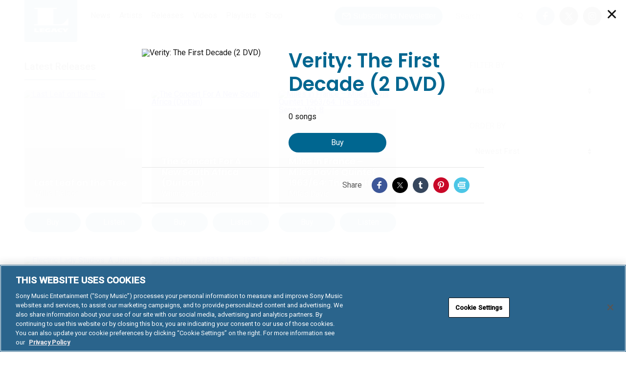

--- FILE ---
content_type: text/html; charset=UTF-8
request_url: https://www.legacyrecordings.com/releases/verity-the-first-decade-2-dvd/
body_size: 39343
content:
<!DOCTYPE html>
<html lang="en-US" prefix="og: http://ogp.me/ns#" prefix="music: http://ogp.me/ns/music#">
<head>
<meta charset="UTF-8" />
<meta http-equiv="X-UA-Compatible" content="IE=edge,chrome=1" /><script type="text/javascript">(window.NREUM||(NREUM={})).init={privacy:{cookies_enabled:true},ajax:{deny_list:["bam.nr-data.net"]},feature_flags:["soft_nav"],distributed_tracing:{enabled:true}};(window.NREUM||(NREUM={})).loader_config={agentID:"1588952907",accountID:"1101773",trustKey:"1101773",xpid:"VQcHUFFUCxABUVBWBwEBXlwH",licenseKey:"998f751dba",applicationID:"1514006886",browserID:"1588952907"};;/*! For license information please see nr-loader-spa-1.308.0.min.js.LICENSE.txt */
(()=>{var e,t,r={384:(e,t,r)=>{"use strict";r.d(t,{NT:()=>a,US:()=>u,Zm:()=>o,bQ:()=>d,dV:()=>c,pV:()=>l});var n=r(6154),i=r(1863),s=r(1910);const a={beacon:"bam.nr-data.net",errorBeacon:"bam.nr-data.net"};function o(){return n.gm.NREUM||(n.gm.NREUM={}),void 0===n.gm.newrelic&&(n.gm.newrelic=n.gm.NREUM),n.gm.NREUM}function c(){let e=o();return e.o||(e.o={ST:n.gm.setTimeout,SI:n.gm.setImmediate||n.gm.setInterval,CT:n.gm.clearTimeout,XHR:n.gm.XMLHttpRequest,REQ:n.gm.Request,EV:n.gm.Event,PR:n.gm.Promise,MO:n.gm.MutationObserver,FETCH:n.gm.fetch,WS:n.gm.WebSocket},(0,s.i)(...Object.values(e.o))),e}function d(e,t){let r=o();r.initializedAgents??={},t.initializedAt={ms:(0,i.t)(),date:new Date},r.initializedAgents[e]=t}function u(e,t){o()[e]=t}function l(){return function(){let e=o();const t=e.info||{};e.info={beacon:a.beacon,errorBeacon:a.errorBeacon,...t}}(),function(){let e=o();const t=e.init||{};e.init={...t}}(),c(),function(){let e=o();const t=e.loader_config||{};e.loader_config={...t}}(),o()}},782:(e,t,r)=>{"use strict";r.d(t,{T:()=>n});const n=r(860).K7.pageViewTiming},860:(e,t,r)=>{"use strict";r.d(t,{$J:()=>u,K7:()=>c,P3:()=>d,XX:()=>i,Yy:()=>o,df:()=>s,qY:()=>n,v4:()=>a});const n="events",i="jserrors",s="browser/blobs",a="rum",o="browser/logs",c={ajax:"ajax",genericEvents:"generic_events",jserrors:i,logging:"logging",metrics:"metrics",pageAction:"page_action",pageViewEvent:"page_view_event",pageViewTiming:"page_view_timing",sessionReplay:"session_replay",sessionTrace:"session_trace",softNav:"soft_navigations",spa:"spa"},d={[c.pageViewEvent]:1,[c.pageViewTiming]:2,[c.metrics]:3,[c.jserrors]:4,[c.spa]:5,[c.ajax]:6,[c.sessionTrace]:7,[c.softNav]:8,[c.sessionReplay]:9,[c.logging]:10,[c.genericEvents]:11},u={[c.pageViewEvent]:a,[c.pageViewTiming]:n,[c.ajax]:n,[c.spa]:n,[c.softNav]:n,[c.metrics]:i,[c.jserrors]:i,[c.sessionTrace]:s,[c.sessionReplay]:s,[c.logging]:o,[c.genericEvents]:"ins"}},944:(e,t,r)=>{"use strict";r.d(t,{R:()=>i});var n=r(3241);function i(e,t){"function"==typeof console.debug&&(console.debug("New Relic Warning: https://github.com/newrelic/newrelic-browser-agent/blob/main/docs/warning-codes.md#".concat(e),t),(0,n.W)({agentIdentifier:null,drained:null,type:"data",name:"warn",feature:"warn",data:{code:e,secondary:t}}))}},993:(e,t,r)=>{"use strict";r.d(t,{A$:()=>s,ET:()=>a,TZ:()=>o,p_:()=>i});var n=r(860);const i={ERROR:"ERROR",WARN:"WARN",INFO:"INFO",DEBUG:"DEBUG",TRACE:"TRACE"},s={OFF:0,ERROR:1,WARN:2,INFO:3,DEBUG:4,TRACE:5},a="log",o=n.K7.logging},1541:(e,t,r)=>{"use strict";r.d(t,{U:()=>i,f:()=>n});const n={MFE:"MFE",BA:"BA"};function i(e,t){if(2!==t?.harvestEndpointVersion)return{};const r=t.agentRef.runtime.appMetadata.agents[0].entityGuid;return e?{"source.id":e.id,"source.name":e.name,"source.type":e.type,"parent.id":e.parent?.id||r,"parent.type":e.parent?.type||n.BA}:{"entity.guid":r,appId:t.agentRef.info.applicationID}}},1687:(e,t,r)=>{"use strict";r.d(t,{Ak:()=>d,Ze:()=>h,x3:()=>u});var n=r(3241),i=r(7836),s=r(3606),a=r(860),o=r(2646);const c={};function d(e,t){const r={staged:!1,priority:a.P3[t]||0};l(e),c[e].get(t)||c[e].set(t,r)}function u(e,t){e&&c[e]&&(c[e].get(t)&&c[e].delete(t),p(e,t,!1),c[e].size&&f(e))}function l(e){if(!e)throw new Error("agentIdentifier required");c[e]||(c[e]=new Map)}function h(e="",t="feature",r=!1){if(l(e),!e||!c[e].get(t)||r)return p(e,t);c[e].get(t).staged=!0,f(e)}function f(e){const t=Array.from(c[e]);t.every(([e,t])=>t.staged)&&(t.sort((e,t)=>e[1].priority-t[1].priority),t.forEach(([t])=>{c[e].delete(t),p(e,t)}))}function p(e,t,r=!0){const a=e?i.ee.get(e):i.ee,c=s.i.handlers;if(!a.aborted&&a.backlog&&c){if((0,n.W)({agentIdentifier:e,type:"lifecycle",name:"drain",feature:t}),r){const e=a.backlog[t],r=c[t];if(r){for(let t=0;e&&t<e.length;++t)g(e[t],r);Object.entries(r).forEach(([e,t])=>{Object.values(t||{}).forEach(t=>{t[0]?.on&&t[0]?.context()instanceof o.y&&t[0].on(e,t[1])})})}}a.isolatedBacklog||delete c[t],a.backlog[t]=null,a.emit("drain-"+t,[])}}function g(e,t){var r=e[1];Object.values(t[r]||{}).forEach(t=>{var r=e[0];if(t[0]===r){var n=t[1],i=e[3],s=e[2];n.apply(i,s)}})}},1738:(e,t,r)=>{"use strict";r.d(t,{U:()=>f,Y:()=>h});var n=r(3241),i=r(9908),s=r(1863),a=r(944),o=r(5701),c=r(3969),d=r(8362),u=r(860),l=r(4261);function h(e,t,r,s){const h=s||r;!h||h[e]&&h[e]!==d.d.prototype[e]||(h[e]=function(){(0,i.p)(c.xV,["API/"+e+"/called"],void 0,u.K7.metrics,r.ee),(0,n.W)({agentIdentifier:r.agentIdentifier,drained:!!o.B?.[r.agentIdentifier],type:"data",name:"api",feature:l.Pl+e,data:{}});try{return t.apply(this,arguments)}catch(e){(0,a.R)(23,e)}})}function f(e,t,r,n,a){const o=e.info;null===r?delete o.jsAttributes[t]:o.jsAttributes[t]=r,(a||null===r)&&(0,i.p)(l.Pl+n,[(0,s.t)(),t,r],void 0,"session",e.ee)}},1741:(e,t,r)=>{"use strict";r.d(t,{W:()=>s});var n=r(944),i=r(4261);class s{#e(e,...t){if(this[e]!==s.prototype[e])return this[e](...t);(0,n.R)(35,e)}addPageAction(e,t){return this.#e(i.hG,e,t)}register(e){return this.#e(i.eY,e)}recordCustomEvent(e,t){return this.#e(i.fF,e,t)}setPageViewName(e,t){return this.#e(i.Fw,e,t)}setCustomAttribute(e,t,r){return this.#e(i.cD,e,t,r)}noticeError(e,t){return this.#e(i.o5,e,t)}setUserId(e,t=!1){return this.#e(i.Dl,e,t)}setApplicationVersion(e){return this.#e(i.nb,e)}setErrorHandler(e){return this.#e(i.bt,e)}addRelease(e,t){return this.#e(i.k6,e,t)}log(e,t){return this.#e(i.$9,e,t)}start(){return this.#e(i.d3)}finished(e){return this.#e(i.BL,e)}recordReplay(){return this.#e(i.CH)}pauseReplay(){return this.#e(i.Tb)}addToTrace(e){return this.#e(i.U2,e)}setCurrentRouteName(e){return this.#e(i.PA,e)}interaction(e){return this.#e(i.dT,e)}wrapLogger(e,t,r){return this.#e(i.Wb,e,t,r)}measure(e,t){return this.#e(i.V1,e,t)}consent(e){return this.#e(i.Pv,e)}}},1863:(e,t,r)=>{"use strict";function n(){return Math.floor(performance.now())}r.d(t,{t:()=>n})},1910:(e,t,r)=>{"use strict";r.d(t,{i:()=>s});var n=r(944);const i=new Map;function s(...e){return e.every(e=>{if(i.has(e))return i.get(e);const t="function"==typeof e?e.toString():"",r=t.includes("[native code]"),s=t.includes("nrWrapper");return r||s||(0,n.R)(64,e?.name||t),i.set(e,r),r})}},2555:(e,t,r)=>{"use strict";r.d(t,{D:()=>o,f:()=>a});var n=r(384),i=r(8122);const s={beacon:n.NT.beacon,errorBeacon:n.NT.errorBeacon,licenseKey:void 0,applicationID:void 0,sa:void 0,queueTime:void 0,applicationTime:void 0,ttGuid:void 0,user:void 0,account:void 0,product:void 0,extra:void 0,jsAttributes:{},userAttributes:void 0,atts:void 0,transactionName:void 0,tNamePlain:void 0};function a(e){try{return!!e.licenseKey&&!!e.errorBeacon&&!!e.applicationID}catch(e){return!1}}const o=e=>(0,i.a)(e,s)},2614:(e,t,r)=>{"use strict";r.d(t,{BB:()=>a,H3:()=>n,g:()=>d,iL:()=>c,tS:()=>o,uh:()=>i,wk:()=>s});const n="NRBA",i="SESSION",s=144e5,a=18e5,o={STARTED:"session-started",PAUSE:"session-pause",RESET:"session-reset",RESUME:"session-resume",UPDATE:"session-update"},c={SAME_TAB:"same-tab",CROSS_TAB:"cross-tab"},d={OFF:0,FULL:1,ERROR:2}},2646:(e,t,r)=>{"use strict";r.d(t,{y:()=>n});class n{constructor(e){this.contextId=e}}},2843:(e,t,r)=>{"use strict";r.d(t,{G:()=>s,u:()=>i});var n=r(3878);function i(e,t=!1,r,i){(0,n.DD)("visibilitychange",function(){if(t)return void("hidden"===document.visibilityState&&e());e(document.visibilityState)},r,i)}function s(e,t,r){(0,n.sp)("pagehide",e,t,r)}},3241:(e,t,r)=>{"use strict";r.d(t,{W:()=>s});var n=r(6154);const i="newrelic";function s(e={}){try{n.gm.dispatchEvent(new CustomEvent(i,{detail:e}))}catch(e){}}},3304:(e,t,r)=>{"use strict";r.d(t,{A:()=>s});var n=r(7836);const i=()=>{const e=new WeakSet;return(t,r)=>{if("object"==typeof r&&null!==r){if(e.has(r))return;e.add(r)}return r}};function s(e){try{return JSON.stringify(e,i())??""}catch(e){try{n.ee.emit("internal-error",[e])}catch(e){}return""}}},3333:(e,t,r)=>{"use strict";r.d(t,{$v:()=>u,TZ:()=>n,Xh:()=>c,Zp:()=>i,kd:()=>d,mq:()=>o,nf:()=>a,qN:()=>s});const n=r(860).K7.genericEvents,i=["auxclick","click","copy","keydown","paste","scrollend"],s=["focus","blur"],a=4,o=1e3,c=2e3,d=["PageAction","UserAction","BrowserPerformance"],u={RESOURCES:"experimental.resources",REGISTER:"register"}},3434:(e,t,r)=>{"use strict";r.d(t,{Jt:()=>s,YM:()=>d});var n=r(7836),i=r(5607);const s="nr@original:".concat(i.W),a=50;var o=Object.prototype.hasOwnProperty,c=!1;function d(e,t){return e||(e=n.ee),r.inPlace=function(e,t,n,i,s){n||(n="");const a="-"===n.charAt(0);for(let o=0;o<t.length;o++){const c=t[o],d=e[c];l(d)||(e[c]=r(d,a?c+n:n,i,c,s))}},r.flag=s,r;function r(t,r,n,c,d){return l(t)?t:(r||(r=""),nrWrapper[s]=t,function(e,t,r){if(Object.defineProperty&&Object.keys)try{return Object.keys(e).forEach(function(r){Object.defineProperty(t,r,{get:function(){return e[r]},set:function(t){return e[r]=t,t}})}),t}catch(e){u([e],r)}for(var n in e)o.call(e,n)&&(t[n]=e[n])}(t,nrWrapper,e),nrWrapper);function nrWrapper(){var s,o,l,h;let f;try{o=this,s=[...arguments],l="function"==typeof n?n(s,o):n||{}}catch(t){u([t,"",[s,o,c],l],e)}i(r+"start",[s,o,c],l,d);const p=performance.now();let g;try{return h=t.apply(o,s),g=performance.now(),h}catch(e){throw g=performance.now(),i(r+"err",[s,o,e],l,d),f=e,f}finally{const e=g-p,t={start:p,end:g,duration:e,isLongTask:e>=a,methodName:c,thrownError:f};t.isLongTask&&i("long-task",[t,o],l,d),i(r+"end",[s,o,h],l,d)}}}function i(r,n,i,s){if(!c||t){var a=c;c=!0;try{e.emit(r,n,i,t,s)}catch(t){u([t,r,n,i],e)}c=a}}}function u(e,t){t||(t=n.ee);try{t.emit("internal-error",e)}catch(e){}}function l(e){return!(e&&"function"==typeof e&&e.apply&&!e[s])}},3606:(e,t,r)=>{"use strict";r.d(t,{i:()=>s});var n=r(9908);s.on=a;var i=s.handlers={};function s(e,t,r,s){a(s||n.d,i,e,t,r)}function a(e,t,r,i,s){s||(s="feature"),e||(e=n.d);var a=t[s]=t[s]||{};(a[r]=a[r]||[]).push([e,i])}},3738:(e,t,r)=>{"use strict";r.d(t,{He:()=>i,Kp:()=>o,Lc:()=>d,Rz:()=>u,TZ:()=>n,bD:()=>s,d3:()=>a,jx:()=>l,sl:()=>h,uP:()=>c});const n=r(860).K7.sessionTrace,i="bstResource",s="resource",a="-start",o="-end",c="fn"+a,d="fn"+o,u="pushState",l=1e3,h=3e4},3785:(e,t,r)=>{"use strict";r.d(t,{R:()=>c,b:()=>d});var n=r(9908),i=r(1863),s=r(860),a=r(3969),o=r(993);function c(e,t,r={},c=o.p_.INFO,d=!0,u,l=(0,i.t)()){(0,n.p)(a.xV,["API/logging/".concat(c.toLowerCase(),"/called")],void 0,s.K7.metrics,e),(0,n.p)(o.ET,[l,t,r,c,d,u],void 0,s.K7.logging,e)}function d(e){return"string"==typeof e&&Object.values(o.p_).some(t=>t===e.toUpperCase().trim())}},3878:(e,t,r)=>{"use strict";function n(e,t){return{capture:e,passive:!1,signal:t}}function i(e,t,r=!1,i){window.addEventListener(e,t,n(r,i))}function s(e,t,r=!1,i){document.addEventListener(e,t,n(r,i))}r.d(t,{DD:()=>s,jT:()=>n,sp:()=>i})},3962:(e,t,r)=>{"use strict";r.d(t,{AM:()=>a,O2:()=>l,OV:()=>s,Qu:()=>h,TZ:()=>c,ih:()=>f,pP:()=>o,t1:()=>u,tC:()=>i,wD:()=>d});var n=r(860);const i=["click","keydown","submit"],s="popstate",a="api",o="initialPageLoad",c=n.K7.softNav,d=5e3,u=500,l={INITIAL_PAGE_LOAD:"",ROUTE_CHANGE:1,UNSPECIFIED:2},h={INTERACTION:1,AJAX:2,CUSTOM_END:3,CUSTOM_TRACER:4},f={IP:"in progress",PF:"pending finish",FIN:"finished",CAN:"cancelled"}},3969:(e,t,r)=>{"use strict";r.d(t,{TZ:()=>n,XG:()=>o,rs:()=>i,xV:()=>a,z_:()=>s});const n=r(860).K7.metrics,i="sm",s="cm",a="storeSupportabilityMetrics",o="storeEventMetrics"},4234:(e,t,r)=>{"use strict";r.d(t,{W:()=>s});var n=r(7836),i=r(1687);class s{constructor(e,t){this.agentIdentifier=e,this.ee=n.ee.get(e),this.featureName=t,this.blocked=!1}deregisterDrain(){(0,i.x3)(this.agentIdentifier,this.featureName)}}},4261:(e,t,r)=>{"use strict";r.d(t,{$9:()=>u,BL:()=>c,CH:()=>p,Dl:()=>R,Fw:()=>w,PA:()=>v,Pl:()=>n,Pv:()=>A,Tb:()=>h,U2:()=>a,V1:()=>E,Wb:()=>T,bt:()=>y,cD:()=>b,d3:()=>x,dT:()=>d,eY:()=>g,fF:()=>f,hG:()=>s,hw:()=>i,k6:()=>o,nb:()=>m,o5:()=>l});const n="api-",i=n+"ixn-",s="addPageAction",a="addToTrace",o="addRelease",c="finished",d="interaction",u="log",l="noticeError",h="pauseReplay",f="recordCustomEvent",p="recordReplay",g="register",m="setApplicationVersion",v="setCurrentRouteName",b="setCustomAttribute",y="setErrorHandler",w="setPageViewName",R="setUserId",x="start",T="wrapLogger",E="measure",A="consent"},5205:(e,t,r)=>{"use strict";r.d(t,{j:()=>S});var n=r(384),i=r(1741);var s=r(2555),a=r(3333);const o=e=>{if(!e||"string"!=typeof e)return!1;try{document.createDocumentFragment().querySelector(e)}catch{return!1}return!0};var c=r(2614),d=r(944),u=r(8122);const l="[data-nr-mask]",h=e=>(0,u.a)(e,(()=>{const e={feature_flags:[],experimental:{allow_registered_children:!1,resources:!1},mask_selector:"*",block_selector:"[data-nr-block]",mask_input_options:{color:!1,date:!1,"datetime-local":!1,email:!1,month:!1,number:!1,range:!1,search:!1,tel:!1,text:!1,time:!1,url:!1,week:!1,textarea:!1,select:!1,password:!0}};return{ajax:{deny_list:void 0,block_internal:!0,enabled:!0,autoStart:!0},api:{get allow_registered_children(){return e.feature_flags.includes(a.$v.REGISTER)||e.experimental.allow_registered_children},set allow_registered_children(t){e.experimental.allow_registered_children=t},duplicate_registered_data:!1},browser_consent_mode:{enabled:!1},distributed_tracing:{enabled:void 0,exclude_newrelic_header:void 0,cors_use_newrelic_header:void 0,cors_use_tracecontext_headers:void 0,allowed_origins:void 0},get feature_flags(){return e.feature_flags},set feature_flags(t){e.feature_flags=t},generic_events:{enabled:!0,autoStart:!0},harvest:{interval:30},jserrors:{enabled:!0,autoStart:!0},logging:{enabled:!0,autoStart:!0},metrics:{enabled:!0,autoStart:!0},obfuscate:void 0,page_action:{enabled:!0},page_view_event:{enabled:!0,autoStart:!0},page_view_timing:{enabled:!0,autoStart:!0},performance:{capture_marks:!1,capture_measures:!1,capture_detail:!0,resources:{get enabled(){return e.feature_flags.includes(a.$v.RESOURCES)||e.experimental.resources},set enabled(t){e.experimental.resources=t},asset_types:[],first_party_domains:[],ignore_newrelic:!0}},privacy:{cookies_enabled:!0},proxy:{assets:void 0,beacon:void 0},session:{expiresMs:c.wk,inactiveMs:c.BB},session_replay:{autoStart:!0,enabled:!1,preload:!1,sampling_rate:10,error_sampling_rate:100,collect_fonts:!1,inline_images:!1,fix_stylesheets:!0,mask_all_inputs:!0,get mask_text_selector(){return e.mask_selector},set mask_text_selector(t){o(t)?e.mask_selector="".concat(t,",").concat(l):""===t||null===t?e.mask_selector=l:(0,d.R)(5,t)},get block_class(){return"nr-block"},get ignore_class(){return"nr-ignore"},get mask_text_class(){return"nr-mask"},get block_selector(){return e.block_selector},set block_selector(t){o(t)?e.block_selector+=",".concat(t):""!==t&&(0,d.R)(6,t)},get mask_input_options(){return e.mask_input_options},set mask_input_options(t){t&&"object"==typeof t?e.mask_input_options={...t,password:!0}:(0,d.R)(7,t)}},session_trace:{enabled:!0,autoStart:!0},soft_navigations:{enabled:!0,autoStart:!0},spa:{enabled:!0,autoStart:!0},ssl:void 0,user_actions:{enabled:!0,elementAttributes:["id","className","tagName","type"]}}})());var f=r(6154),p=r(9324);let g=0;const m={buildEnv:p.F3,distMethod:p.Xs,version:p.xv,originTime:f.WN},v={consented:!1},b={appMetadata:{},get consented(){return this.session?.state?.consent||v.consented},set consented(e){v.consented=e},customTransaction:void 0,denyList:void 0,disabled:!1,harvester:void 0,isolatedBacklog:!1,isRecording:!1,loaderType:void 0,maxBytes:3e4,obfuscator:void 0,onerror:void 0,ptid:void 0,releaseIds:{},session:void 0,timeKeeper:void 0,registeredEntities:[],jsAttributesMetadata:{bytes:0},get harvestCount(){return++g}},y=e=>{const t=(0,u.a)(e,b),r=Object.keys(m).reduce((e,t)=>(e[t]={value:m[t],writable:!1,configurable:!0,enumerable:!0},e),{});return Object.defineProperties(t,r)};var w=r(5701);const R=e=>{const t=e.startsWith("http");e+="/",r.p=t?e:"https://"+e};var x=r(7836),T=r(3241);const E={accountID:void 0,trustKey:void 0,agentID:void 0,licenseKey:void 0,applicationID:void 0,xpid:void 0},A=e=>(0,u.a)(e,E),_=new Set;function S(e,t={},r,a){let{init:o,info:c,loader_config:d,runtime:u={},exposed:l=!0}=t;if(!c){const e=(0,n.pV)();o=e.init,c=e.info,d=e.loader_config}e.init=h(o||{}),e.loader_config=A(d||{}),c.jsAttributes??={},f.bv&&(c.jsAttributes.isWorker=!0),e.info=(0,s.D)(c);const p=e.init,g=[c.beacon,c.errorBeacon];_.has(e.agentIdentifier)||(p.proxy.assets&&(R(p.proxy.assets),g.push(p.proxy.assets)),p.proxy.beacon&&g.push(p.proxy.beacon),e.beacons=[...g],function(e){const t=(0,n.pV)();Object.getOwnPropertyNames(i.W.prototype).forEach(r=>{const n=i.W.prototype[r];if("function"!=typeof n||"constructor"===n)return;let s=t[r];e[r]&&!1!==e.exposed&&"micro-agent"!==e.runtime?.loaderType&&(t[r]=(...t)=>{const n=e[r](...t);return s?s(...t):n})})}(e),(0,n.US)("activatedFeatures",w.B)),u.denyList=[...p.ajax.deny_list||[],...p.ajax.block_internal?g:[]],u.ptid=e.agentIdentifier,u.loaderType=r,e.runtime=y(u),_.has(e.agentIdentifier)||(e.ee=x.ee.get(e.agentIdentifier),e.exposed=l,(0,T.W)({agentIdentifier:e.agentIdentifier,drained:!!w.B?.[e.agentIdentifier],type:"lifecycle",name:"initialize",feature:void 0,data:e.config})),_.add(e.agentIdentifier)}},5270:(e,t,r)=>{"use strict";r.d(t,{Aw:()=>a,SR:()=>s,rF:()=>o});var n=r(384),i=r(7767);function s(e){return!!(0,n.dV)().o.MO&&(0,i.V)(e)&&!0===e?.session_trace.enabled}function a(e){return!0===e?.session_replay.preload&&s(e)}function o(e,t){try{if("string"==typeof t?.type){if("password"===t.type.toLowerCase())return"*".repeat(e?.length||0);if(void 0!==t?.dataset?.nrUnmask||t?.classList?.contains("nr-unmask"))return e}}catch(e){}return"string"==typeof e?e.replace(/[\S]/g,"*"):"*".repeat(e?.length||0)}},5289:(e,t,r)=>{"use strict";r.d(t,{GG:()=>a,Qr:()=>c,sB:()=>o});var n=r(3878),i=r(6389);function s(){return"undefined"==typeof document||"complete"===document.readyState}function a(e,t){if(s())return e();const r=(0,i.J)(e),a=setInterval(()=>{s()&&(clearInterval(a),r())},500);(0,n.sp)("load",r,t)}function o(e){if(s())return e();(0,n.DD)("DOMContentLoaded",e)}function c(e){if(s())return e();(0,n.sp)("popstate",e)}},5607:(e,t,r)=>{"use strict";r.d(t,{W:()=>n});const n=(0,r(9566).bz)()},5701:(e,t,r)=>{"use strict";r.d(t,{B:()=>s,t:()=>a});var n=r(3241);const i=new Set,s={};function a(e,t){const r=t.agentIdentifier;s[r]??={},e&&"object"==typeof e&&(i.has(r)||(t.ee.emit("rumresp",[e]),s[r]=e,i.add(r),(0,n.W)({agentIdentifier:r,loaded:!0,drained:!0,type:"lifecycle",name:"load",feature:void 0,data:e})))}},6154:(e,t,r)=>{"use strict";r.d(t,{OF:()=>d,RI:()=>i,WN:()=>h,bv:()=>s,eN:()=>f,gm:()=>a,lR:()=>l,m:()=>c,mw:()=>o,sb:()=>u});var n=r(1863);const i="undefined"!=typeof window&&!!window.document,s="undefined"!=typeof WorkerGlobalScope&&("undefined"!=typeof self&&self instanceof WorkerGlobalScope&&self.navigator instanceof WorkerNavigator||"undefined"!=typeof globalThis&&globalThis instanceof WorkerGlobalScope&&globalThis.navigator instanceof WorkerNavigator),a=i?window:"undefined"!=typeof WorkerGlobalScope&&("undefined"!=typeof self&&self instanceof WorkerGlobalScope&&self||"undefined"!=typeof globalThis&&globalThis instanceof WorkerGlobalScope&&globalThis),o=Boolean("hidden"===a?.document?.visibilityState),c=""+a?.location,d=/iPad|iPhone|iPod/.test(a.navigator?.userAgent),u=d&&"undefined"==typeof SharedWorker,l=(()=>{const e=a.navigator?.userAgent?.match(/Firefox[/\s](\d+\.\d+)/);return Array.isArray(e)&&e.length>=2?+e[1]:0})(),h=Date.now()-(0,n.t)(),f=()=>"undefined"!=typeof PerformanceNavigationTiming&&a?.performance?.getEntriesByType("navigation")?.[0]?.responseStart},6344:(e,t,r)=>{"use strict";r.d(t,{BB:()=>u,Qb:()=>l,TZ:()=>i,Ug:()=>a,Vh:()=>s,_s:()=>o,bc:()=>d,yP:()=>c});var n=r(2614);const i=r(860).K7.sessionReplay,s="errorDuringReplay",a=.12,o={DomContentLoaded:0,Load:1,FullSnapshot:2,IncrementalSnapshot:3,Meta:4,Custom:5},c={[n.g.ERROR]:15e3,[n.g.FULL]:3e5,[n.g.OFF]:0},d={RESET:{message:"Session was reset",sm:"Reset"},IMPORT:{message:"Recorder failed to import",sm:"Import"},TOO_MANY:{message:"429: Too Many Requests",sm:"Too-Many"},TOO_BIG:{message:"Payload was too large",sm:"Too-Big"},CROSS_TAB:{message:"Session Entity was set to OFF on another tab",sm:"Cross-Tab"},ENTITLEMENTS:{message:"Session Replay is not allowed and will not be started",sm:"Entitlement"}},u=5e3,l={API:"api",RESUME:"resume",SWITCH_TO_FULL:"switchToFull",INITIALIZE:"initialize",PRELOAD:"preload"}},6389:(e,t,r)=>{"use strict";function n(e,t=500,r={}){const n=r?.leading||!1;let i;return(...r)=>{n&&void 0===i&&(e.apply(this,r),i=setTimeout(()=>{i=clearTimeout(i)},t)),n||(clearTimeout(i),i=setTimeout(()=>{e.apply(this,r)},t))}}function i(e){let t=!1;return(...r)=>{t||(t=!0,e.apply(this,r))}}r.d(t,{J:()=>i,s:()=>n})},6630:(e,t,r)=>{"use strict";r.d(t,{T:()=>n});const n=r(860).K7.pageViewEvent},6774:(e,t,r)=>{"use strict";r.d(t,{T:()=>n});const n=r(860).K7.jserrors},7295:(e,t,r)=>{"use strict";r.d(t,{Xv:()=>a,gX:()=>i,iW:()=>s});var n=[];function i(e){if(!e||s(e))return!1;if(0===n.length)return!0;if("*"===n[0].hostname)return!1;for(var t=0;t<n.length;t++){var r=n[t];if(r.hostname.test(e.hostname)&&r.pathname.test(e.pathname))return!1}return!0}function s(e){return void 0===e.hostname}function a(e){if(n=[],e&&e.length)for(var t=0;t<e.length;t++){let r=e[t];if(!r)continue;if("*"===r)return void(n=[{hostname:"*"}]);0===r.indexOf("http://")?r=r.substring(7):0===r.indexOf("https://")&&(r=r.substring(8));const i=r.indexOf("/");let s,a;i>0?(s=r.substring(0,i),a=r.substring(i)):(s=r,a="*");let[c]=s.split(":");n.push({hostname:o(c),pathname:o(a,!0)})}}function o(e,t=!1){const r=e.replace(/[.+?^${}()|[\]\\]/g,e=>"\\"+e).replace(/\*/g,".*?");return new RegExp((t?"^":"")+r+"$")}},7485:(e,t,r)=>{"use strict";r.d(t,{D:()=>i});var n=r(6154);function i(e){if(0===(e||"").indexOf("data:"))return{protocol:"data"};try{const t=new URL(e,location.href),r={port:t.port,hostname:t.hostname,pathname:t.pathname,search:t.search,protocol:t.protocol.slice(0,t.protocol.indexOf(":")),sameOrigin:t.protocol===n.gm?.location?.protocol&&t.host===n.gm?.location?.host};return r.port&&""!==r.port||("http:"===t.protocol&&(r.port="80"),"https:"===t.protocol&&(r.port="443")),r.pathname&&""!==r.pathname?r.pathname.startsWith("/")||(r.pathname="/".concat(r.pathname)):r.pathname="/",r}catch(e){return{}}}},7699:(e,t,r)=>{"use strict";r.d(t,{It:()=>s,KC:()=>o,No:()=>i,qh:()=>a});var n=r(860);const i=16e3,s=1e6,a="SESSION_ERROR",o={[n.K7.logging]:!0,[n.K7.genericEvents]:!1,[n.K7.jserrors]:!1,[n.K7.ajax]:!1}},7767:(e,t,r)=>{"use strict";r.d(t,{V:()=>i});var n=r(6154);const i=e=>n.RI&&!0===e?.privacy.cookies_enabled},7836:(e,t,r)=>{"use strict";r.d(t,{P:()=>o,ee:()=>c});var n=r(384),i=r(8990),s=r(2646),a=r(5607);const o="nr@context:".concat(a.W),c=function e(t,r){var n={},a={},u={},l=!1;try{l=16===r.length&&d.initializedAgents?.[r]?.runtime.isolatedBacklog}catch(e){}var h={on:p,addEventListener:p,removeEventListener:function(e,t){var r=n[e];if(!r)return;for(var i=0;i<r.length;i++)r[i]===t&&r.splice(i,1)},emit:function(e,r,n,i,s){!1!==s&&(s=!0);if(c.aborted&&!i)return;t&&s&&t.emit(e,r,n);var o=f(n);g(e).forEach(e=>{e.apply(o,r)});var d=v()[a[e]];d&&d.push([h,e,r,o]);return o},get:m,listeners:g,context:f,buffer:function(e,t){const r=v();if(t=t||"feature",h.aborted)return;Object.entries(e||{}).forEach(([e,n])=>{a[n]=t,t in r||(r[t]=[])})},abort:function(){h._aborted=!0,Object.keys(h.backlog).forEach(e=>{delete h.backlog[e]})},isBuffering:function(e){return!!v()[a[e]]},debugId:r,backlog:l?{}:t&&"object"==typeof t.backlog?t.backlog:{},isolatedBacklog:l};return Object.defineProperty(h,"aborted",{get:()=>{let e=h._aborted||!1;return e||(t&&(e=t.aborted),e)}}),h;function f(e){return e&&e instanceof s.y?e:e?(0,i.I)(e,o,()=>new s.y(o)):new s.y(o)}function p(e,t){n[e]=g(e).concat(t)}function g(e){return n[e]||[]}function m(t){return u[t]=u[t]||e(h,t)}function v(){return h.backlog}}(void 0,"globalEE"),d=(0,n.Zm)();d.ee||(d.ee=c)},8122:(e,t,r)=>{"use strict";r.d(t,{a:()=>i});var n=r(944);function i(e,t){try{if(!e||"object"!=typeof e)return(0,n.R)(3);if(!t||"object"!=typeof t)return(0,n.R)(4);const r=Object.create(Object.getPrototypeOf(t),Object.getOwnPropertyDescriptors(t)),s=0===Object.keys(r).length?e:r;for(let a in s)if(void 0!==e[a])try{if(null===e[a]){r[a]=null;continue}Array.isArray(e[a])&&Array.isArray(t[a])?r[a]=Array.from(new Set([...e[a],...t[a]])):"object"==typeof e[a]&&"object"==typeof t[a]?r[a]=i(e[a],t[a]):r[a]=e[a]}catch(e){r[a]||(0,n.R)(1,e)}return r}catch(e){(0,n.R)(2,e)}}},8139:(e,t,r)=>{"use strict";r.d(t,{u:()=>h});var n=r(7836),i=r(3434),s=r(8990),a=r(6154);const o={},c=a.gm.XMLHttpRequest,d="addEventListener",u="removeEventListener",l="nr@wrapped:".concat(n.P);function h(e){var t=function(e){return(e||n.ee).get("events")}(e);if(o[t.debugId]++)return t;o[t.debugId]=1;var r=(0,i.YM)(t,!0);function h(e){r.inPlace(e,[d,u],"-",p)}function p(e,t){return e[1]}return"getPrototypeOf"in Object&&(a.RI&&f(document,h),c&&f(c.prototype,h),f(a.gm,h)),t.on(d+"-start",function(e,t){var n=e[1];if(null!==n&&("function"==typeof n||"object"==typeof n)&&"newrelic"!==e[0]){var i=(0,s.I)(n,l,function(){var e={object:function(){if("function"!=typeof n.handleEvent)return;return n.handleEvent.apply(n,arguments)},function:n}[typeof n];return e?r(e,"fn-",null,e.name||"anonymous"):n});this.wrapped=e[1]=i}}),t.on(u+"-start",function(e){e[1]=this.wrapped||e[1]}),t}function f(e,t,...r){let n=e;for(;"object"==typeof n&&!Object.prototype.hasOwnProperty.call(n,d);)n=Object.getPrototypeOf(n);n&&t(n,...r)}},8362:(e,t,r)=>{"use strict";r.d(t,{d:()=>s});var n=r(9566),i=r(1741);class s extends i.W{agentIdentifier=(0,n.LA)(16)}},8374:(e,t,r)=>{r.nc=(()=>{try{return document?.currentScript?.nonce}catch(e){}return""})()},8990:(e,t,r)=>{"use strict";r.d(t,{I:()=>i});var n=Object.prototype.hasOwnProperty;function i(e,t,r){if(n.call(e,t))return e[t];var i=r();if(Object.defineProperty&&Object.keys)try{return Object.defineProperty(e,t,{value:i,writable:!0,enumerable:!1}),i}catch(e){}return e[t]=i,i}},9119:(e,t,r)=>{"use strict";r.d(t,{L:()=>s});var n=/([^?#]*)[^#]*(#[^?]*|$).*/,i=/([^?#]*)().*/;function s(e,t){return e?e.replace(t?n:i,"$1$2"):e}},9300:(e,t,r)=>{"use strict";r.d(t,{T:()=>n});const n=r(860).K7.ajax},9324:(e,t,r)=>{"use strict";r.d(t,{AJ:()=>a,F3:()=>i,Xs:()=>s,Yq:()=>o,xv:()=>n});const n="1.308.0",i="PROD",s="CDN",a="@newrelic/rrweb",o="1.0.1"},9566:(e,t,r)=>{"use strict";r.d(t,{LA:()=>o,ZF:()=>c,bz:()=>a,el:()=>d});var n=r(6154);const i="xxxxxxxx-xxxx-4xxx-yxxx-xxxxxxxxxxxx";function s(e,t){return e?15&e[t]:16*Math.random()|0}function a(){const e=n.gm?.crypto||n.gm?.msCrypto;let t,r=0;return e&&e.getRandomValues&&(t=e.getRandomValues(new Uint8Array(30))),i.split("").map(e=>"x"===e?s(t,r++).toString(16):"y"===e?(3&s()|8).toString(16):e).join("")}function o(e){const t=n.gm?.crypto||n.gm?.msCrypto;let r,i=0;t&&t.getRandomValues&&(r=t.getRandomValues(new Uint8Array(e)));const a=[];for(var o=0;o<e;o++)a.push(s(r,i++).toString(16));return a.join("")}function c(){return o(16)}function d(){return o(32)}},9908:(e,t,r)=>{"use strict";r.d(t,{d:()=>n,p:()=>i});var n=r(7836).ee.get("handle");function i(e,t,r,i,s){s?(s.buffer([e],i),s.emit(e,t,r)):(n.buffer([e],i),n.emit(e,t,r))}}},n={};function i(e){var t=n[e];if(void 0!==t)return t.exports;var s=n[e]={exports:{}};return r[e](s,s.exports,i),s.exports}i.m=r,i.d=(e,t)=>{for(var r in t)i.o(t,r)&&!i.o(e,r)&&Object.defineProperty(e,r,{enumerable:!0,get:t[r]})},i.f={},i.e=e=>Promise.all(Object.keys(i.f).reduce((t,r)=>(i.f[r](e,t),t),[])),i.u=e=>({212:"nr-spa-compressor",249:"nr-spa-recorder",478:"nr-spa"}[e]+"-1.308.0.min.js"),i.o=(e,t)=>Object.prototype.hasOwnProperty.call(e,t),e={},t="NRBA-1.308.0.PROD:",i.l=(r,n,s,a)=>{if(e[r])e[r].push(n);else{var o,c;if(void 0!==s)for(var d=document.getElementsByTagName("script"),u=0;u<d.length;u++){var l=d[u];if(l.getAttribute("src")==r||l.getAttribute("data-webpack")==t+s){o=l;break}}if(!o){c=!0;var h={478:"sha512-RSfSVnmHk59T/uIPbdSE0LPeqcEdF4/+XhfJdBuccH5rYMOEZDhFdtnh6X6nJk7hGpzHd9Ujhsy7lZEz/ORYCQ==",249:"sha512-ehJXhmntm85NSqW4MkhfQqmeKFulra3klDyY0OPDUE+sQ3GokHlPh1pmAzuNy//3j4ac6lzIbmXLvGQBMYmrkg==",212:"sha512-B9h4CR46ndKRgMBcK+j67uSR2RCnJfGefU+A7FrgR/k42ovXy5x/MAVFiSvFxuVeEk/pNLgvYGMp1cBSK/G6Fg=="};(o=document.createElement("script")).charset="utf-8",i.nc&&o.setAttribute("nonce",i.nc),o.setAttribute("data-webpack",t+s),o.src=r,0!==o.src.indexOf(window.location.origin+"/")&&(o.crossOrigin="anonymous"),h[a]&&(o.integrity=h[a])}e[r]=[n];var f=(t,n)=>{o.onerror=o.onload=null,clearTimeout(p);var i=e[r];if(delete e[r],o.parentNode&&o.parentNode.removeChild(o),i&&i.forEach(e=>e(n)),t)return t(n)},p=setTimeout(f.bind(null,void 0,{type:"timeout",target:o}),12e4);o.onerror=f.bind(null,o.onerror),o.onload=f.bind(null,o.onload),c&&document.head.appendChild(o)}},i.r=e=>{"undefined"!=typeof Symbol&&Symbol.toStringTag&&Object.defineProperty(e,Symbol.toStringTag,{value:"Module"}),Object.defineProperty(e,"__esModule",{value:!0})},i.p="https://js-agent.newrelic.com/",(()=>{var e={38:0,788:0};i.f.j=(t,r)=>{var n=i.o(e,t)?e[t]:void 0;if(0!==n)if(n)r.push(n[2]);else{var s=new Promise((r,i)=>n=e[t]=[r,i]);r.push(n[2]=s);var a=i.p+i.u(t),o=new Error;i.l(a,r=>{if(i.o(e,t)&&(0!==(n=e[t])&&(e[t]=void 0),n)){var s=r&&("load"===r.type?"missing":r.type),a=r&&r.target&&r.target.src;o.message="Loading chunk "+t+" failed: ("+s+": "+a+")",o.name="ChunkLoadError",o.type=s,o.request=a,n[1](o)}},"chunk-"+t,t)}};var t=(t,r)=>{var n,s,[a,o,c]=r,d=0;if(a.some(t=>0!==e[t])){for(n in o)i.o(o,n)&&(i.m[n]=o[n]);if(c)c(i)}for(t&&t(r);d<a.length;d++)s=a[d],i.o(e,s)&&e[s]&&e[s][0](),e[s]=0},r=self["webpackChunk:NRBA-1.308.0.PROD"]=self["webpackChunk:NRBA-1.308.0.PROD"]||[];r.forEach(t.bind(null,0)),r.push=t.bind(null,r.push.bind(r))})(),(()=>{"use strict";i(8374);var e=i(8362),t=i(860);const r=Object.values(t.K7);var n=i(5205);var s=i(9908),a=i(1863),o=i(4261),c=i(1738);var d=i(1687),u=i(4234),l=i(5289),h=i(6154),f=i(944),p=i(5270),g=i(7767),m=i(6389),v=i(7699);class b extends u.W{constructor(e,t){super(e.agentIdentifier,t),this.agentRef=e,this.abortHandler=void 0,this.featAggregate=void 0,this.loadedSuccessfully=void 0,this.onAggregateImported=new Promise(e=>{this.loadedSuccessfully=e}),this.deferred=Promise.resolve(),!1===e.init[this.featureName].autoStart?this.deferred=new Promise((t,r)=>{this.ee.on("manual-start-all",(0,m.J)(()=>{(0,d.Ak)(e.agentIdentifier,this.featureName),t()}))}):(0,d.Ak)(e.agentIdentifier,t)}importAggregator(e,t,r={}){if(this.featAggregate)return;const n=async()=>{let n;await this.deferred;try{if((0,g.V)(e.init)){const{setupAgentSession:t}=await i.e(478).then(i.bind(i,8766));n=t(e)}}catch(e){(0,f.R)(20,e),this.ee.emit("internal-error",[e]),(0,s.p)(v.qh,[e],void 0,this.featureName,this.ee)}try{if(!this.#t(this.featureName,n,e.init))return(0,d.Ze)(this.agentIdentifier,this.featureName),void this.loadedSuccessfully(!1);const{Aggregate:i}=await t();this.featAggregate=new i(e,r),e.runtime.harvester.initializedAggregates.push(this.featAggregate),this.loadedSuccessfully(!0)}catch(e){(0,f.R)(34,e),this.abortHandler?.(),(0,d.Ze)(this.agentIdentifier,this.featureName,!0),this.loadedSuccessfully(!1),this.ee&&this.ee.abort()}};h.RI?(0,l.GG)(()=>n(),!0):n()}#t(e,r,n){if(this.blocked)return!1;switch(e){case t.K7.sessionReplay:return(0,p.SR)(n)&&!!r;case t.K7.sessionTrace:return!!r;default:return!0}}}var y=i(6630),w=i(2614),R=i(3241);class x extends b{static featureName=y.T;constructor(e){var t;super(e,y.T),this.setupInspectionEvents(e.agentIdentifier),t=e,(0,c.Y)(o.Fw,function(e,r){"string"==typeof e&&("/"!==e.charAt(0)&&(e="/"+e),t.runtime.customTransaction=(r||"http://custom.transaction")+e,(0,s.p)(o.Pl+o.Fw,[(0,a.t)()],void 0,void 0,t.ee))},t),this.importAggregator(e,()=>i.e(478).then(i.bind(i,2467)))}setupInspectionEvents(e){const t=(t,r)=>{t&&(0,R.W)({agentIdentifier:e,timeStamp:t.timeStamp,loaded:"complete"===t.target.readyState,type:"window",name:r,data:t.target.location+""})};(0,l.sB)(e=>{t(e,"DOMContentLoaded")}),(0,l.GG)(e=>{t(e,"load")}),(0,l.Qr)(e=>{t(e,"navigate")}),this.ee.on(w.tS.UPDATE,(t,r)=>{(0,R.W)({agentIdentifier:e,type:"lifecycle",name:"session",data:r})})}}var T=i(384);class E extends e.d{constructor(e){var t;(super(),h.gm)?(this.features={},(0,T.bQ)(this.agentIdentifier,this),this.desiredFeatures=new Set(e.features||[]),this.desiredFeatures.add(x),(0,n.j)(this,e,e.loaderType||"agent"),t=this,(0,c.Y)(o.cD,function(e,r,n=!1){if("string"==typeof e){if(["string","number","boolean"].includes(typeof r)||null===r)return(0,c.U)(t,e,r,o.cD,n);(0,f.R)(40,typeof r)}else(0,f.R)(39,typeof e)},t),function(e){(0,c.Y)(o.Dl,function(t,r=!1){if("string"!=typeof t&&null!==t)return void(0,f.R)(41,typeof t);const n=e.info.jsAttributes["enduser.id"];r&&null!=n&&n!==t?(0,s.p)(o.Pl+"setUserIdAndResetSession",[t],void 0,"session",e.ee):(0,c.U)(e,"enduser.id",t,o.Dl,!0)},e)}(this),function(e){(0,c.Y)(o.nb,function(t){if("string"==typeof t||null===t)return(0,c.U)(e,"application.version",t,o.nb,!1);(0,f.R)(42,typeof t)},e)}(this),function(e){(0,c.Y)(o.d3,function(){e.ee.emit("manual-start-all")},e)}(this),function(e){(0,c.Y)(o.Pv,function(t=!0){if("boolean"==typeof t){if((0,s.p)(o.Pl+o.Pv,[t],void 0,"session",e.ee),e.runtime.consented=t,t){const t=e.features.page_view_event;t.onAggregateImported.then(e=>{const r=t.featAggregate;e&&!r.sentRum&&r.sendRum()})}}else(0,f.R)(65,typeof t)},e)}(this),this.run()):(0,f.R)(21)}get config(){return{info:this.info,init:this.init,loader_config:this.loader_config,runtime:this.runtime}}get api(){return this}run(){try{const e=function(e){const t={};return r.forEach(r=>{t[r]=!!e[r]?.enabled}),t}(this.init),n=[...this.desiredFeatures];n.sort((e,r)=>t.P3[e.featureName]-t.P3[r.featureName]),n.forEach(r=>{if(!e[r.featureName]&&r.featureName!==t.K7.pageViewEvent)return;if(r.featureName===t.K7.spa)return void(0,f.R)(67);const n=function(e){switch(e){case t.K7.ajax:return[t.K7.jserrors];case t.K7.sessionTrace:return[t.K7.ajax,t.K7.pageViewEvent];case t.K7.sessionReplay:return[t.K7.sessionTrace];case t.K7.pageViewTiming:return[t.K7.pageViewEvent];default:return[]}}(r.featureName).filter(e=>!(e in this.features));n.length>0&&(0,f.R)(36,{targetFeature:r.featureName,missingDependencies:n}),this.features[r.featureName]=new r(this)})}catch(e){(0,f.R)(22,e);for(const e in this.features)this.features[e].abortHandler?.();const t=(0,T.Zm)();delete t.initializedAgents[this.agentIdentifier]?.features,delete this.sharedAggregator;return t.ee.get(this.agentIdentifier).abort(),!1}}}var A=i(2843),_=i(782);class S extends b{static featureName=_.T;constructor(e){super(e,_.T),h.RI&&((0,A.u)(()=>(0,s.p)("docHidden",[(0,a.t)()],void 0,_.T,this.ee),!0),(0,A.G)(()=>(0,s.p)("winPagehide",[(0,a.t)()],void 0,_.T,this.ee)),this.importAggregator(e,()=>i.e(478).then(i.bind(i,9917))))}}var O=i(3969);class I extends b{static featureName=O.TZ;constructor(e){super(e,O.TZ),h.RI&&document.addEventListener("securitypolicyviolation",e=>{(0,s.p)(O.xV,["Generic/CSPViolation/Detected"],void 0,this.featureName,this.ee)}),this.importAggregator(e,()=>i.e(478).then(i.bind(i,6555)))}}var N=i(6774),P=i(3878),k=i(3304);class D{constructor(e,t,r,n,i){this.name="UncaughtError",this.message="string"==typeof e?e:(0,k.A)(e),this.sourceURL=t,this.line=r,this.column=n,this.__newrelic=i}}function C(e){return M(e)?e:new D(void 0!==e?.message?e.message:e,e?.filename||e?.sourceURL,e?.lineno||e?.line,e?.colno||e?.col,e?.__newrelic,e?.cause)}function j(e){const t="Unhandled Promise Rejection: ";if(!e?.reason)return;if(M(e.reason)){try{e.reason.message.startsWith(t)||(e.reason.message=t+e.reason.message)}catch(e){}return C(e.reason)}const r=C(e.reason);return(r.message||"").startsWith(t)||(r.message=t+r.message),r}function L(e){if(e.error instanceof SyntaxError&&!/:\d+$/.test(e.error.stack?.trim())){const t=new D(e.message,e.filename,e.lineno,e.colno,e.error.__newrelic,e.cause);return t.name=SyntaxError.name,t}return M(e.error)?e.error:C(e)}function M(e){return e instanceof Error&&!!e.stack}function H(e,r,n,i,o=(0,a.t)()){"string"==typeof e&&(e=new Error(e)),(0,s.p)("err",[e,o,!1,r,n.runtime.isRecording,void 0,i],void 0,t.K7.jserrors,n.ee),(0,s.p)("uaErr",[],void 0,t.K7.genericEvents,n.ee)}var B=i(1541),K=i(993),W=i(3785);function U(e,{customAttributes:t={},level:r=K.p_.INFO}={},n,i,s=(0,a.t)()){(0,W.R)(n.ee,e,t,r,!1,i,s)}function F(e,r,n,i,c=(0,a.t)()){(0,s.p)(o.Pl+o.hG,[c,e,r,i],void 0,t.K7.genericEvents,n.ee)}function V(e,r,n,i,c=(0,a.t)()){const{start:d,end:u,customAttributes:l}=r||{},h={customAttributes:l||{}};if("object"!=typeof h.customAttributes||"string"!=typeof e||0===e.length)return void(0,f.R)(57);const p=(e,t)=>null==e?t:"number"==typeof e?e:e instanceof PerformanceMark?e.startTime:Number.NaN;if(h.start=p(d,0),h.end=p(u,c),Number.isNaN(h.start)||Number.isNaN(h.end))(0,f.R)(57);else{if(h.duration=h.end-h.start,!(h.duration<0))return(0,s.p)(o.Pl+o.V1,[h,e,i],void 0,t.K7.genericEvents,n.ee),h;(0,f.R)(58)}}function G(e,r={},n,i,c=(0,a.t)()){(0,s.p)(o.Pl+o.fF,[c,e,r,i],void 0,t.K7.genericEvents,n.ee)}function z(e){(0,c.Y)(o.eY,function(t){return Y(e,t)},e)}function Y(e,r,n){(0,f.R)(54,"newrelic.register"),r||={},r.type=B.f.MFE,r.licenseKey||=e.info.licenseKey,r.blocked=!1,r.parent=n||{},Array.isArray(r.tags)||(r.tags=[]);const i={};r.tags.forEach(e=>{"name"!==e&&"id"!==e&&(i["source.".concat(e)]=!0)}),r.isolated??=!0;let o=()=>{};const c=e.runtime.registeredEntities;if(!r.isolated){const e=c.find(({metadata:{target:{id:e}}})=>e===r.id&&!r.isolated);if(e)return e}const d=e=>{r.blocked=!0,o=e};function u(e){return"string"==typeof e&&!!e.trim()&&e.trim().length<501||"number"==typeof e}e.init.api.allow_registered_children||d((0,m.J)(()=>(0,f.R)(55))),u(r.id)&&u(r.name)||d((0,m.J)(()=>(0,f.R)(48,r)));const l={addPageAction:(t,n={})=>g(F,[t,{...i,...n},e],r),deregister:()=>{d((0,m.J)(()=>(0,f.R)(68)))},log:(t,n={})=>g(U,[t,{...n,customAttributes:{...i,...n.customAttributes||{}}},e],r),measure:(t,n={})=>g(V,[t,{...n,customAttributes:{...i,...n.customAttributes||{}}},e],r),noticeError:(t,n={})=>g(H,[t,{...i,...n},e],r),register:(t={})=>g(Y,[e,t],l.metadata.target),recordCustomEvent:(t,n={})=>g(G,[t,{...i,...n},e],r),setApplicationVersion:e=>p("application.version",e),setCustomAttribute:(e,t)=>p(e,t),setUserId:e=>p("enduser.id",e),metadata:{customAttributes:i,target:r}},h=()=>(r.blocked&&o(),r.blocked);h()||c.push(l);const p=(e,t)=>{h()||(i[e]=t)},g=(r,n,i)=>{if(h())return;const o=(0,a.t)();(0,s.p)(O.xV,["API/register/".concat(r.name,"/called")],void 0,t.K7.metrics,e.ee);try{if(e.init.api.duplicate_registered_data&&"register"!==r.name){let e=n;if(n[1]instanceof Object){const t={"child.id":i.id,"child.type":i.type};e="customAttributes"in n[1]?[n[0],{...n[1],customAttributes:{...n[1].customAttributes,...t}},...n.slice(2)]:[n[0],{...n[1],...t},...n.slice(2)]}r(...e,void 0,o)}return r(...n,i,o)}catch(e){(0,f.R)(50,e)}};return l}class Z extends b{static featureName=N.T;constructor(e){var t;super(e,N.T),t=e,(0,c.Y)(o.o5,(e,r)=>H(e,r,t),t),function(e){(0,c.Y)(o.bt,function(t){e.runtime.onerror=t},e)}(e),function(e){let t=0;(0,c.Y)(o.k6,function(e,r){++t>10||(this.runtime.releaseIds[e.slice(-200)]=(""+r).slice(-200))},e)}(e),z(e);try{this.removeOnAbort=new AbortController}catch(e){}this.ee.on("internal-error",(t,r)=>{this.abortHandler&&(0,s.p)("ierr",[C(t),(0,a.t)(),!0,{},e.runtime.isRecording,r],void 0,this.featureName,this.ee)}),h.gm.addEventListener("unhandledrejection",t=>{this.abortHandler&&(0,s.p)("err",[j(t),(0,a.t)(),!1,{unhandledPromiseRejection:1},e.runtime.isRecording],void 0,this.featureName,this.ee)},(0,P.jT)(!1,this.removeOnAbort?.signal)),h.gm.addEventListener("error",t=>{this.abortHandler&&(0,s.p)("err",[L(t),(0,a.t)(),!1,{},e.runtime.isRecording],void 0,this.featureName,this.ee)},(0,P.jT)(!1,this.removeOnAbort?.signal)),this.abortHandler=this.#r,this.importAggregator(e,()=>i.e(478).then(i.bind(i,2176)))}#r(){this.removeOnAbort?.abort(),this.abortHandler=void 0}}var q=i(8990);let X=1;function J(e){const t=typeof e;return!e||"object"!==t&&"function"!==t?-1:e===h.gm?0:(0,q.I)(e,"nr@id",function(){return X++})}function Q(e){if("string"==typeof e&&e.length)return e.length;if("object"==typeof e){if("undefined"!=typeof ArrayBuffer&&e instanceof ArrayBuffer&&e.byteLength)return e.byteLength;if("undefined"!=typeof Blob&&e instanceof Blob&&e.size)return e.size;if(!("undefined"!=typeof FormData&&e instanceof FormData))try{return(0,k.A)(e).length}catch(e){return}}}var ee=i(8139),te=i(7836),re=i(3434);const ne={},ie=["open","send"];function se(e){var t=e||te.ee;const r=function(e){return(e||te.ee).get("xhr")}(t);if(void 0===h.gm.XMLHttpRequest)return r;if(ne[r.debugId]++)return r;ne[r.debugId]=1,(0,ee.u)(t);var n=(0,re.YM)(r),i=h.gm.XMLHttpRequest,s=h.gm.MutationObserver,a=h.gm.Promise,o=h.gm.setInterval,c="readystatechange",d=["onload","onerror","onabort","onloadstart","onloadend","onprogress","ontimeout"],u=[],l=h.gm.XMLHttpRequest=function(e){const t=new i(e),s=r.context(t);try{r.emit("new-xhr",[t],s),t.addEventListener(c,(a=s,function(){var e=this;e.readyState>3&&!a.resolved&&(a.resolved=!0,r.emit("xhr-resolved",[],e)),n.inPlace(e,d,"fn-",y)}),(0,P.jT)(!1))}catch(e){(0,f.R)(15,e);try{r.emit("internal-error",[e])}catch(e){}}var a;return t};function p(e,t){n.inPlace(t,["onreadystatechange"],"fn-",y)}if(function(e,t){for(var r in e)t[r]=e[r]}(i,l),l.prototype=i.prototype,n.inPlace(l.prototype,ie,"-xhr-",y),r.on("send-xhr-start",function(e,t){p(e,t),function(e){u.push(e),s&&(g?g.then(b):o?o(b):(m=-m,v.data=m))}(t)}),r.on("open-xhr-start",p),s){var g=a&&a.resolve();if(!o&&!a){var m=1,v=document.createTextNode(m);new s(b).observe(v,{characterData:!0})}}else t.on("fn-end",function(e){e[0]&&e[0].type===c||b()});function b(){for(var e=0;e<u.length;e++)p(0,u[e]);u.length&&(u=[])}function y(e,t){return t}return r}var ae="fetch-",oe=ae+"body-",ce=["arrayBuffer","blob","json","text","formData"],de=h.gm.Request,ue=h.gm.Response,le="prototype";const he={};function fe(e){const t=function(e){return(e||te.ee).get("fetch")}(e);if(!(de&&ue&&h.gm.fetch))return t;if(he[t.debugId]++)return t;function r(e,r,n){var i=e[r];"function"==typeof i&&(e[r]=function(){var e,r=[...arguments],s={};t.emit(n+"before-start",[r],s),s[te.P]&&s[te.P].dt&&(e=s[te.P].dt);var a=i.apply(this,r);return t.emit(n+"start",[r,e],a),a.then(function(e){return t.emit(n+"end",[null,e],a),e},function(e){throw t.emit(n+"end",[e],a),e})})}return he[t.debugId]=1,ce.forEach(e=>{r(de[le],e,oe),r(ue[le],e,oe)}),r(h.gm,"fetch",ae),t.on(ae+"end",function(e,r){var n=this;if(r){var i=r.headers.get("content-length");null!==i&&(n.rxSize=i),t.emit(ae+"done",[null,r],n)}else t.emit(ae+"done",[e],n)}),t}var pe=i(7485),ge=i(9566);class me{constructor(e){this.agentRef=e}generateTracePayload(e){const t=this.agentRef.loader_config;if(!this.shouldGenerateTrace(e)||!t)return null;var r=(t.accountID||"").toString()||null,n=(t.agentID||"").toString()||null,i=(t.trustKey||"").toString()||null;if(!r||!n)return null;var s=(0,ge.ZF)(),a=(0,ge.el)(),o=Date.now(),c={spanId:s,traceId:a,timestamp:o};return(e.sameOrigin||this.isAllowedOrigin(e)&&this.useTraceContextHeadersForCors())&&(c.traceContextParentHeader=this.generateTraceContextParentHeader(s,a),c.traceContextStateHeader=this.generateTraceContextStateHeader(s,o,r,n,i)),(e.sameOrigin&&!this.excludeNewrelicHeader()||!e.sameOrigin&&this.isAllowedOrigin(e)&&this.useNewrelicHeaderForCors())&&(c.newrelicHeader=this.generateTraceHeader(s,a,o,r,n,i)),c}generateTraceContextParentHeader(e,t){return"00-"+t+"-"+e+"-01"}generateTraceContextStateHeader(e,t,r,n,i){return i+"@nr=0-1-"+r+"-"+n+"-"+e+"----"+t}generateTraceHeader(e,t,r,n,i,s){if(!("function"==typeof h.gm?.btoa))return null;var a={v:[0,1],d:{ty:"Browser",ac:n,ap:i,id:e,tr:t,ti:r}};return s&&n!==s&&(a.d.tk=s),btoa((0,k.A)(a))}shouldGenerateTrace(e){return this.agentRef.init?.distributed_tracing?.enabled&&this.isAllowedOrigin(e)}isAllowedOrigin(e){var t=!1;const r=this.agentRef.init?.distributed_tracing;if(e.sameOrigin)t=!0;else if(r?.allowed_origins instanceof Array)for(var n=0;n<r.allowed_origins.length;n++){var i=(0,pe.D)(r.allowed_origins[n]);if(e.hostname===i.hostname&&e.protocol===i.protocol&&e.port===i.port){t=!0;break}}return t}excludeNewrelicHeader(){var e=this.agentRef.init?.distributed_tracing;return!!e&&!!e.exclude_newrelic_header}useNewrelicHeaderForCors(){var e=this.agentRef.init?.distributed_tracing;return!!e&&!1!==e.cors_use_newrelic_header}useTraceContextHeadersForCors(){var e=this.agentRef.init?.distributed_tracing;return!!e&&!!e.cors_use_tracecontext_headers}}var ve=i(9300),be=i(7295);function ye(e){return"string"==typeof e?e:e instanceof(0,T.dV)().o.REQ?e.url:h.gm?.URL&&e instanceof URL?e.href:void 0}var we=["load","error","abort","timeout"],Re=we.length,xe=(0,T.dV)().o.REQ,Te=(0,T.dV)().o.XHR;const Ee="X-NewRelic-App-Data";class Ae extends b{static featureName=ve.T;constructor(e){super(e,ve.T),this.dt=new me(e),this.handler=(e,t,r,n)=>(0,s.p)(e,t,r,n,this.ee);try{const e={xmlhttprequest:"xhr",fetch:"fetch",beacon:"beacon"};h.gm?.performance?.getEntriesByType("resource").forEach(r=>{if(r.initiatorType in e&&0!==r.responseStatus){const n={status:r.responseStatus},i={rxSize:r.transferSize,duration:Math.floor(r.duration),cbTime:0};_e(n,r.name),this.handler("xhr",[n,i,r.startTime,r.responseEnd,e[r.initiatorType]],void 0,t.K7.ajax)}})}catch(e){}fe(this.ee),se(this.ee),function(e,r,n,i){function o(e){var t=this;t.totalCbs=0,t.called=0,t.cbTime=0,t.end=T,t.ended=!1,t.xhrGuids={},t.lastSize=null,t.loadCaptureCalled=!1,t.params=this.params||{},t.metrics=this.metrics||{},t.latestLongtaskEnd=0,e.addEventListener("load",function(r){E(t,e)},(0,P.jT)(!1)),h.lR||e.addEventListener("progress",function(e){t.lastSize=e.loaded},(0,P.jT)(!1))}function c(e){this.params={method:e[0]},_e(this,e[1]),this.metrics={}}function d(t,r){e.loader_config.xpid&&this.sameOrigin&&r.setRequestHeader("X-NewRelic-ID",e.loader_config.xpid);var n=i.generateTracePayload(this.parsedOrigin);if(n){var s=!1;n.newrelicHeader&&(r.setRequestHeader("newrelic",n.newrelicHeader),s=!0),n.traceContextParentHeader&&(r.setRequestHeader("traceparent",n.traceContextParentHeader),n.traceContextStateHeader&&r.setRequestHeader("tracestate",n.traceContextStateHeader),s=!0),s&&(this.dt=n)}}function u(e,t){var n=this.metrics,i=e[0],s=this;if(n&&i){var o=Q(i);o&&(n.txSize=o)}this.startTime=(0,a.t)(),this.body=i,this.listener=function(e){try{"abort"!==e.type||s.loadCaptureCalled||(s.params.aborted=!0),("load"!==e.type||s.called===s.totalCbs&&(s.onloadCalled||"function"!=typeof t.onload)&&"function"==typeof s.end)&&s.end(t)}catch(e){try{r.emit("internal-error",[e])}catch(e){}}};for(var c=0;c<Re;c++)t.addEventListener(we[c],this.listener,(0,P.jT)(!1))}function l(e,t,r){this.cbTime+=e,t?this.onloadCalled=!0:this.called+=1,this.called!==this.totalCbs||!this.onloadCalled&&"function"==typeof r.onload||"function"!=typeof this.end||this.end(r)}function f(e,t){var r=""+J(e)+!!t;this.xhrGuids&&!this.xhrGuids[r]&&(this.xhrGuids[r]=!0,this.totalCbs+=1)}function p(e,t){var r=""+J(e)+!!t;this.xhrGuids&&this.xhrGuids[r]&&(delete this.xhrGuids[r],this.totalCbs-=1)}function g(){this.endTime=(0,a.t)()}function m(e,t){t instanceof Te&&"load"===e[0]&&r.emit("xhr-load-added",[e[1],e[2]],t)}function v(e,t){t instanceof Te&&"load"===e[0]&&r.emit("xhr-load-removed",[e[1],e[2]],t)}function b(e,t,r){t instanceof Te&&("onload"===r&&(this.onload=!0),("load"===(e[0]&&e[0].type)||this.onload)&&(this.xhrCbStart=(0,a.t)()))}function y(e,t){this.xhrCbStart&&r.emit("xhr-cb-time",[(0,a.t)()-this.xhrCbStart,this.onload,t],t)}function w(e){var t,r=e[1]||{};if("string"==typeof e[0]?0===(t=e[0]).length&&h.RI&&(t=""+h.gm.location.href):e[0]&&e[0].url?t=e[0].url:h.gm?.URL&&e[0]&&e[0]instanceof URL?t=e[0].href:"function"==typeof e[0].toString&&(t=e[0].toString()),"string"==typeof t&&0!==t.length){t&&(this.parsedOrigin=(0,pe.D)(t),this.sameOrigin=this.parsedOrigin.sameOrigin);var n=i.generateTracePayload(this.parsedOrigin);if(n&&(n.newrelicHeader||n.traceContextParentHeader))if(e[0]&&e[0].headers)o(e[0].headers,n)&&(this.dt=n);else{var s={};for(var a in r)s[a]=r[a];s.headers=new Headers(r.headers||{}),o(s.headers,n)&&(this.dt=n),e.length>1?e[1]=s:e.push(s)}}function o(e,t){var r=!1;return t.newrelicHeader&&(e.set("newrelic",t.newrelicHeader),r=!0),t.traceContextParentHeader&&(e.set("traceparent",t.traceContextParentHeader),t.traceContextStateHeader&&e.set("tracestate",t.traceContextStateHeader),r=!0),r}}function R(e,t){this.params={},this.metrics={},this.startTime=(0,a.t)(),this.dt=t,e.length>=1&&(this.target=e[0]),e.length>=2&&(this.opts=e[1]);var r=this.opts||{},n=this.target;_e(this,ye(n));var i=(""+(n&&n instanceof xe&&n.method||r.method||"GET")).toUpperCase();this.params.method=i,this.body=r.body,this.txSize=Q(r.body)||0}function x(e,r){if(this.endTime=(0,a.t)(),this.params||(this.params={}),(0,be.iW)(this.params))return;let i;this.params.status=r?r.status:0,"string"==typeof this.rxSize&&this.rxSize.length>0&&(i=+this.rxSize);const s={txSize:this.txSize,rxSize:i,duration:(0,a.t)()-this.startTime};n("xhr",[this.params,s,this.startTime,this.endTime,"fetch"],this,t.K7.ajax)}function T(e){const r=this.params,i=this.metrics;if(!this.ended){this.ended=!0;for(let t=0;t<Re;t++)e.removeEventListener(we[t],this.listener,!1);r.aborted||(0,be.iW)(r)||(i.duration=(0,a.t)()-this.startTime,this.loadCaptureCalled||4!==e.readyState?null==r.status&&(r.status=0):E(this,e),i.cbTime=this.cbTime,n("xhr",[r,i,this.startTime,this.endTime,"xhr"],this,t.K7.ajax))}}function E(e,n){e.params.status=n.status;var i=function(e,t){var r=e.responseType;return"json"===r&&null!==t?t:"arraybuffer"===r||"blob"===r||"json"===r?Q(e.response):"text"===r||""===r||void 0===r?Q(e.responseText):void 0}(n,e.lastSize);if(i&&(e.metrics.rxSize=i),e.sameOrigin&&n.getAllResponseHeaders().indexOf(Ee)>=0){var a=n.getResponseHeader(Ee);a&&((0,s.p)(O.rs,["Ajax/CrossApplicationTracing/Header/Seen"],void 0,t.K7.metrics,r),e.params.cat=a.split(", ").pop())}e.loadCaptureCalled=!0}r.on("new-xhr",o),r.on("open-xhr-start",c),r.on("open-xhr-end",d),r.on("send-xhr-start",u),r.on("xhr-cb-time",l),r.on("xhr-load-added",f),r.on("xhr-load-removed",p),r.on("xhr-resolved",g),r.on("addEventListener-end",m),r.on("removeEventListener-end",v),r.on("fn-end",y),r.on("fetch-before-start",w),r.on("fetch-start",R),r.on("fn-start",b),r.on("fetch-done",x)}(e,this.ee,this.handler,this.dt),this.importAggregator(e,()=>i.e(478).then(i.bind(i,3845)))}}function _e(e,t){var r=(0,pe.D)(t),n=e.params||e;n.hostname=r.hostname,n.port=r.port,n.protocol=r.protocol,n.host=r.hostname+":"+r.port,n.pathname=r.pathname,e.parsedOrigin=r,e.sameOrigin=r.sameOrigin}const Se={},Oe=["pushState","replaceState"];function Ie(e){const t=function(e){return(e||te.ee).get("history")}(e);return!h.RI||Se[t.debugId]++||(Se[t.debugId]=1,(0,re.YM)(t).inPlace(window.history,Oe,"-")),t}var Ne=i(3738);function Pe(e){(0,c.Y)(o.BL,function(r=Date.now()){const n=r-h.WN;n<0&&(0,f.R)(62,r),(0,s.p)(O.XG,[o.BL,{time:n}],void 0,t.K7.metrics,e.ee),e.addToTrace({name:o.BL,start:r,origin:"nr"}),(0,s.p)(o.Pl+o.hG,[n,o.BL],void 0,t.K7.genericEvents,e.ee)},e)}const{He:ke,bD:De,d3:Ce,Kp:je,TZ:Le,Lc:Me,uP:He,Rz:Be}=Ne;class Ke extends b{static featureName=Le;constructor(e){var r;super(e,Le),r=e,(0,c.Y)(o.U2,function(e){if(!(e&&"object"==typeof e&&e.name&&e.start))return;const n={n:e.name,s:e.start-h.WN,e:(e.end||e.start)-h.WN,o:e.origin||"",t:"api"};n.s<0||n.e<0||n.e<n.s?(0,f.R)(61,{start:n.s,end:n.e}):(0,s.p)("bstApi",[n],void 0,t.K7.sessionTrace,r.ee)},r),Pe(e);if(!(0,g.V)(e.init))return void this.deregisterDrain();const n=this.ee;let d;Ie(n),this.eventsEE=(0,ee.u)(n),this.eventsEE.on(He,function(e,t){this.bstStart=(0,a.t)()}),this.eventsEE.on(Me,function(e,r){(0,s.p)("bst",[e[0],r,this.bstStart,(0,a.t)()],void 0,t.K7.sessionTrace,n)}),n.on(Be+Ce,function(e){this.time=(0,a.t)(),this.startPath=location.pathname+location.hash}),n.on(Be+je,function(e){(0,s.p)("bstHist",[location.pathname+location.hash,this.startPath,this.time],void 0,t.K7.sessionTrace,n)});try{d=new PerformanceObserver(e=>{const r=e.getEntries();(0,s.p)(ke,[r],void 0,t.K7.sessionTrace,n)}),d.observe({type:De,buffered:!0})}catch(e){}this.importAggregator(e,()=>i.e(478).then(i.bind(i,6974)),{resourceObserver:d})}}var We=i(6344);class Ue extends b{static featureName=We.TZ;#n;recorder;constructor(e){var r;let n;super(e,We.TZ),r=e,(0,c.Y)(o.CH,function(){(0,s.p)(o.CH,[],void 0,t.K7.sessionReplay,r.ee)},r),function(e){(0,c.Y)(o.Tb,function(){(0,s.p)(o.Tb,[],void 0,t.K7.sessionReplay,e.ee)},e)}(e);try{n=JSON.parse(localStorage.getItem("".concat(w.H3,"_").concat(w.uh)))}catch(e){}(0,p.SR)(e.init)&&this.ee.on(o.CH,()=>this.#i()),this.#s(n)&&this.importRecorder().then(e=>{e.startRecording(We.Qb.PRELOAD,n?.sessionReplayMode)}),this.importAggregator(this.agentRef,()=>i.e(478).then(i.bind(i,6167)),this),this.ee.on("err",e=>{this.blocked||this.agentRef.runtime.isRecording&&(this.errorNoticed=!0,(0,s.p)(We.Vh,[e],void 0,this.featureName,this.ee))})}#s(e){return e&&(e.sessionReplayMode===w.g.FULL||e.sessionReplayMode===w.g.ERROR)||(0,p.Aw)(this.agentRef.init)}importRecorder(){return this.recorder?Promise.resolve(this.recorder):(this.#n??=Promise.all([i.e(478),i.e(249)]).then(i.bind(i,4866)).then(({Recorder:e})=>(this.recorder=new e(this),this.recorder)).catch(e=>{throw this.ee.emit("internal-error",[e]),this.blocked=!0,e}),this.#n)}#i(){this.blocked||(this.featAggregate?this.featAggregate.mode!==w.g.FULL&&this.featAggregate.initializeRecording(w.g.FULL,!0,We.Qb.API):this.importRecorder().then(()=>{this.recorder.startRecording(We.Qb.API,w.g.FULL)}))}}var Fe=i(3962);class Ve extends b{static featureName=Fe.TZ;constructor(e){if(super(e,Fe.TZ),function(e){const r=e.ee.get("tracer");function n(){}(0,c.Y)(o.dT,function(e){return(new n).get("object"==typeof e?e:{})},e);const i=n.prototype={createTracer:function(n,i){var o={},c=this,d="function"==typeof i;return(0,s.p)(O.xV,["API/createTracer/called"],void 0,t.K7.metrics,e.ee),function(){if(r.emit((d?"":"no-")+"fn-start",[(0,a.t)(),c,d],o),d)try{return i.apply(this,arguments)}catch(e){const t="string"==typeof e?new Error(e):e;throw r.emit("fn-err",[arguments,this,t],o),t}finally{r.emit("fn-end",[(0,a.t)()],o)}}}};["actionText","setName","setAttribute","save","ignore","onEnd","getContext","end","get"].forEach(r=>{c.Y.apply(this,[r,function(){return(0,s.p)(o.hw+r,[performance.now(),...arguments],this,t.K7.softNav,e.ee),this},e,i])}),(0,c.Y)(o.PA,function(){(0,s.p)(o.hw+"routeName",[performance.now(),...arguments],void 0,t.K7.softNav,e.ee)},e)}(e),!h.RI||!(0,T.dV)().o.MO)return;const r=Ie(this.ee);try{this.removeOnAbort=new AbortController}catch(e){}Fe.tC.forEach(e=>{(0,P.sp)(e,e=>{l(e)},!0,this.removeOnAbort?.signal)});const n=()=>(0,s.p)("newURL",[(0,a.t)(),""+window.location],void 0,this.featureName,this.ee);r.on("pushState-end",n),r.on("replaceState-end",n),(0,P.sp)(Fe.OV,e=>{l(e),(0,s.p)("newURL",[e.timeStamp,""+window.location],void 0,this.featureName,this.ee)},!0,this.removeOnAbort?.signal);let d=!1;const u=new((0,T.dV)().o.MO)((e,t)=>{d||(d=!0,requestAnimationFrame(()=>{(0,s.p)("newDom",[(0,a.t)()],void 0,this.featureName,this.ee),d=!1}))}),l=(0,m.s)(e=>{"loading"!==document.readyState&&((0,s.p)("newUIEvent",[e],void 0,this.featureName,this.ee),u.observe(document.body,{attributes:!0,childList:!0,subtree:!0,characterData:!0}))},100,{leading:!0});this.abortHandler=function(){this.removeOnAbort?.abort(),u.disconnect(),this.abortHandler=void 0},this.importAggregator(e,()=>i.e(478).then(i.bind(i,4393)),{domObserver:u})}}var Ge=i(3333),ze=i(9119);const Ye={},Ze=new Set;function qe(e){return"string"==typeof e?{type:"string",size:(new TextEncoder).encode(e).length}:e instanceof ArrayBuffer?{type:"ArrayBuffer",size:e.byteLength}:e instanceof Blob?{type:"Blob",size:e.size}:e instanceof DataView?{type:"DataView",size:e.byteLength}:ArrayBuffer.isView(e)?{type:"TypedArray",size:e.byteLength}:{type:"unknown",size:0}}class Xe{constructor(e,t){this.timestamp=(0,a.t)(),this.currentUrl=(0,ze.L)(window.location.href),this.socketId=(0,ge.LA)(8),this.requestedUrl=(0,ze.L)(e),this.requestedProtocols=Array.isArray(t)?t.join(","):t||"",this.openedAt=void 0,this.protocol=void 0,this.extensions=void 0,this.binaryType=void 0,this.messageOrigin=void 0,this.messageCount=0,this.messageBytes=0,this.messageBytesMin=0,this.messageBytesMax=0,this.messageTypes=void 0,this.sendCount=0,this.sendBytes=0,this.sendBytesMin=0,this.sendBytesMax=0,this.sendTypes=void 0,this.closedAt=void 0,this.closeCode=void 0,this.closeReason="unknown",this.closeWasClean=void 0,this.connectedDuration=0,this.hasErrors=void 0}}class $e extends b{static featureName=Ge.TZ;constructor(e){super(e,Ge.TZ);const r=e.init.feature_flags.includes("websockets"),n=[e.init.page_action.enabled,e.init.performance.capture_marks,e.init.performance.capture_measures,e.init.performance.resources.enabled,e.init.user_actions.enabled,r];var d;let u,l;if(d=e,(0,c.Y)(o.hG,(e,t)=>F(e,t,d),d),function(e){(0,c.Y)(o.fF,(t,r)=>G(t,r,e),e)}(e),Pe(e),z(e),function(e){(0,c.Y)(o.V1,(t,r)=>V(t,r,e),e)}(e),r&&(l=function(e){if(!(0,T.dV)().o.WS)return e;const t=e.get("websockets");if(Ye[t.debugId]++)return t;Ye[t.debugId]=1,(0,A.G)(()=>{const e=(0,a.t)();Ze.forEach(r=>{r.nrData.closedAt=e,r.nrData.closeCode=1001,r.nrData.closeReason="Page navigating away",r.nrData.closeWasClean=!1,r.nrData.openedAt&&(r.nrData.connectedDuration=e-r.nrData.openedAt),t.emit("ws",[r.nrData],r)})});class r extends WebSocket{static name="WebSocket";static toString(){return"function WebSocket() { [native code] }"}toString(){return"[object WebSocket]"}get[Symbol.toStringTag](){return r.name}#a(e){(e.__newrelic??={}).socketId=this.nrData.socketId,this.nrData.hasErrors??=!0}constructor(...e){super(...e),this.nrData=new Xe(e[0],e[1]),this.addEventListener("open",()=>{this.nrData.openedAt=(0,a.t)(),["protocol","extensions","binaryType"].forEach(e=>{this.nrData[e]=this[e]}),Ze.add(this)}),this.addEventListener("message",e=>{const{type:t,size:r}=qe(e.data);this.nrData.messageOrigin??=(0,ze.L)(e.origin),this.nrData.messageCount++,this.nrData.messageBytes+=r,this.nrData.messageBytesMin=Math.min(this.nrData.messageBytesMin||1/0,r),this.nrData.messageBytesMax=Math.max(this.nrData.messageBytesMax,r),(this.nrData.messageTypes??"").includes(t)||(this.nrData.messageTypes=this.nrData.messageTypes?"".concat(this.nrData.messageTypes,",").concat(t):t)}),this.addEventListener("close",e=>{this.nrData.closedAt=(0,a.t)(),this.nrData.closeCode=e.code,e.reason&&(this.nrData.closeReason=e.reason),this.nrData.closeWasClean=e.wasClean,this.nrData.connectedDuration=this.nrData.closedAt-this.nrData.openedAt,Ze.delete(this),t.emit("ws",[this.nrData],this)})}addEventListener(e,t,...r){const n=this,i="function"==typeof t?function(...e){try{return t.apply(this,e)}catch(e){throw n.#a(e),e}}:t?.handleEvent?{handleEvent:function(...e){try{return t.handleEvent.apply(t,e)}catch(e){throw n.#a(e),e}}}:t;return super.addEventListener(e,i,...r)}send(e){if(this.readyState===WebSocket.OPEN){const{type:t,size:r}=qe(e);this.nrData.sendCount++,this.nrData.sendBytes+=r,this.nrData.sendBytesMin=Math.min(this.nrData.sendBytesMin||1/0,r),this.nrData.sendBytesMax=Math.max(this.nrData.sendBytesMax,r),(this.nrData.sendTypes??"").includes(t)||(this.nrData.sendTypes=this.nrData.sendTypes?"".concat(this.nrData.sendTypes,",").concat(t):t)}try{return super.send(e)}catch(e){throw this.#a(e),e}}close(...e){try{super.close(...e)}catch(e){throw this.#a(e),e}}}return h.gm.WebSocket=r,t}(this.ee)),h.RI){if(fe(this.ee),se(this.ee),u=Ie(this.ee),e.init.user_actions.enabled){function f(t){const r=(0,pe.D)(t);return e.beacons.includes(r.hostname+":"+r.port)}function p(){u.emit("navChange")}Ge.Zp.forEach(e=>(0,P.sp)(e,e=>(0,s.p)("ua",[e],void 0,this.featureName,this.ee),!0)),Ge.qN.forEach(e=>{const t=(0,m.s)(e=>{(0,s.p)("ua",[e],void 0,this.featureName,this.ee)},500,{leading:!0});(0,P.sp)(e,t)}),h.gm.addEventListener("error",()=>{(0,s.p)("uaErr",[],void 0,t.K7.genericEvents,this.ee)},(0,P.jT)(!1,this.removeOnAbort?.signal)),this.ee.on("open-xhr-start",(e,r)=>{f(e[1])||r.addEventListener("readystatechange",()=>{2===r.readyState&&(0,s.p)("uaXhr",[],void 0,t.K7.genericEvents,this.ee)})}),this.ee.on("fetch-start",e=>{e.length>=1&&!f(ye(e[0]))&&(0,s.p)("uaXhr",[],void 0,t.K7.genericEvents,this.ee)}),u.on("pushState-end",p),u.on("replaceState-end",p),window.addEventListener("hashchange",p,(0,P.jT)(!0,this.removeOnAbort?.signal)),window.addEventListener("popstate",p,(0,P.jT)(!0,this.removeOnAbort?.signal))}if(e.init.performance.resources.enabled&&h.gm.PerformanceObserver?.supportedEntryTypes.includes("resource")){new PerformanceObserver(e=>{e.getEntries().forEach(e=>{(0,s.p)("browserPerformance.resource",[e],void 0,this.featureName,this.ee)})}).observe({type:"resource",buffered:!0})}}r&&l.on("ws",e=>{(0,s.p)("ws-complete",[e],void 0,this.featureName,this.ee)});try{this.removeOnAbort=new AbortController}catch(g){}this.abortHandler=()=>{this.removeOnAbort?.abort(),this.abortHandler=void 0},n.some(e=>e)?this.importAggregator(e,()=>i.e(478).then(i.bind(i,8019))):this.deregisterDrain()}}var Je=i(2646);const Qe=new Map;function et(e,t,r,n,i=!0){if("object"!=typeof t||!t||"string"!=typeof r||!r||"function"!=typeof t[r])return(0,f.R)(29);const s=function(e){return(e||te.ee).get("logger")}(e),a=(0,re.YM)(s),o=new Je.y(te.P);o.level=n.level,o.customAttributes=n.customAttributes,o.autoCaptured=i;const c=t[r]?.[re.Jt]||t[r];return Qe.set(c,o),a.inPlace(t,[r],"wrap-logger-",()=>Qe.get(c)),s}var tt=i(1910);class rt extends b{static featureName=K.TZ;constructor(e){var t;super(e,K.TZ),t=e,(0,c.Y)(o.$9,(e,r)=>U(e,r,t),t),function(e){(0,c.Y)(o.Wb,(t,r,{customAttributes:n={},level:i=K.p_.INFO}={})=>{et(e.ee,t,r,{customAttributes:n,level:i},!1)},e)}(e),z(e);const r=this.ee;["log","error","warn","info","debug","trace"].forEach(e=>{(0,tt.i)(h.gm.console[e]),et(r,h.gm.console,e,{level:"log"===e?"info":e})}),this.ee.on("wrap-logger-end",function([e]){const{level:t,customAttributes:n,autoCaptured:i}=this;(0,W.R)(r,e,n,t,i)}),this.importAggregator(e,()=>i.e(478).then(i.bind(i,5288)))}}new E({features:[Ae,x,S,Ke,Ue,I,Z,$e,rt,Ve],loaderType:"spa"})})()})();</script>
<meta name="viewport" content="width=device-width, initial-scale=1" />
<meta property="fb:app_id" content="606987012789186" />
<meta property="og:site_name" content="Legacy Recordings" />
<meta property="og:image" content="https://cdn-p.smehost.net/sites/35faef12c1b64b21b3fda052d205af13/wp-content/uploads/2017/08/legacy_logo_og2.jpg" />
<link href="https://fonts.googleapis.com/css?family=Roboto:400,500" rel="stylesheet" type="text/css" />
<link href="https://fonts.googleapis.com/css?family=Poppins:600" rel="stylesheet" type="text/css" />
<link rel="stylesheet" type="text/css" media="screen" href="/wp-content/themes/sony-legacy/public/css/global-3034f81b1b.min.css" />
<meta name='robots' content='index, follow, max-image-preview:large, max-snippet:-1, max-video-preview:-1' />

	<!-- This site is optimized with the Yoast SEO plugin v26.7 - https://yoast.com/wordpress/plugins/seo/ -->
	<title>Verity: The First Decade (2 DVD) - Legacy Recordings</title>
	<link rel="canonical" href="https://www.legacyrecordings.com/releases/verity-the-first-decade-2-dvd/" />
	<meta property="og:locale" content="en_US" />
	<meta property="og:type" content="article" />
	<meta property="og:title" content="Verity: The First Decade (2 DVD) - Legacy Recordings" />
	<meta property="og:url" content="https://www.legacyrecordings.com/releases/verity-the-first-decade-2-dvd/" />
	<meta property="og:site_name" content="Legacy Recordings" />
	<meta property="og:image" content="https://cdn-p.smehost.net/sites/35faef12c1b64b21b3fda052d205af13/wp-content/uploads/2011/12/51J28PR5PXL.jpg" />
	<meta property="og:image:width" content="367" />
	<meta property="og:image:height" content="500" />
	<meta property="og:image:type" content="image/jpeg" />
	<meta name="twitter:card" content="summary_large_image" />
	<script type="application/ld+json" class="yoast-schema-graph">{"@context":"https://schema.org","@graph":[{"@type":"WebPage","@id":"https://www.legacyrecordings.com/releases/verity-the-first-decade-2-dvd/","url":"https://www.legacyrecordings.com/releases/verity-the-first-decade-2-dvd/","name":"Verity: The First Decade (2 DVD) - Legacy Recordings","isPartOf":{"@id":"https://www.legacyrecordings.com/#website"},"primaryImageOfPage":{"@id":"https://www.legacyrecordings.com/releases/verity-the-first-decade-2-dvd/#primaryimage"},"image":{"@id":"https://www.legacyrecordings.com/releases/verity-the-first-decade-2-dvd/#primaryimage"},"thumbnailUrl":"https://cdn-p.smehost.net/sites/35faef12c1b64b21b3fda052d205af13/wp-content/uploads/2011/12/51J28PR5PXL.jpg","datePublished":"2011-12-29T08:53:23+00:00","breadcrumb":{"@id":"https://www.legacyrecordings.com/releases/verity-the-first-decade-2-dvd/#breadcrumb"},"inLanguage":"en-US","potentialAction":[{"@type":"ReadAction","target":["https://www.legacyrecordings.com/releases/verity-the-first-decade-2-dvd/"]}]},{"@type":"ImageObject","inLanguage":"en-US","@id":"https://www.legacyrecordings.com/releases/verity-the-first-decade-2-dvd/#primaryimage","url":"https://cdn-p.smehost.net/sites/35faef12c1b64b21b3fda052d205af13/wp-content/uploads/2011/12/51J28PR5PXL.jpg","contentUrl":"https://cdn-p.smehost.net/sites/35faef12c1b64b21b3fda052d205af13/wp-content/uploads/2011/12/51J28PR5PXL.jpg","width":367,"height":500},{"@type":"BreadcrumbList","@id":"https://www.legacyrecordings.com/releases/verity-the-first-decade-2-dvd/#breadcrumb","itemListElement":[{"@type":"ListItem","position":1,"name":"Home","item":"https://www.legacyrecordings.com/"},{"@type":"ListItem","position":2,"name":"Releases","item":"https://www.legacyrecordings.com/releases/"},{"@type":"ListItem","position":3,"name":"Verity: The First Decade (2 DVD)"}]},{"@type":"WebSite","@id":"https://www.legacyrecordings.com/#website","url":"https://www.legacyrecordings.com/","name":"Legacy Recordings","description":"Sony Music Entertainment’s Legacy Recordings produces and curates the world’s preeminent catalog of historic music reissues and new releases from recording legends.","potentialAction":[{"@type":"SearchAction","target":{"@type":"EntryPoint","urlTemplate":"https://www.legacyrecordings.com/?s={search_term_string}"},"query-input":{"@type":"PropertyValueSpecification","valueRequired":true,"valueName":"search_term_string"}}],"inLanguage":"en-US"}]}</script>
	<!-- / Yoast SEO plugin. -->


<style id='wp-img-auto-sizes-contain-inline-css' type='text/css'>
img:is([sizes=auto i],[sizes^="auto," i]){contain-intrinsic-size:3000px 1500px}
/*# sourceURL=wp-img-auto-sizes-contain-inline-css */
</style>
<style id='wp-block-library-inline-css' type='text/css'>
:root{--wp-block-synced-color:#7a00df;--wp-block-synced-color--rgb:122,0,223;--wp-bound-block-color:var(--wp-block-synced-color);--wp-editor-canvas-background:#ddd;--wp-admin-theme-color:#007cba;--wp-admin-theme-color--rgb:0,124,186;--wp-admin-theme-color-darker-10:#006ba1;--wp-admin-theme-color-darker-10--rgb:0,107,160.5;--wp-admin-theme-color-darker-20:#005a87;--wp-admin-theme-color-darker-20--rgb:0,90,135;--wp-admin-border-width-focus:2px}@media (min-resolution:192dpi){:root{--wp-admin-border-width-focus:1.5px}}.wp-element-button{cursor:pointer}:root .has-very-light-gray-background-color{background-color:#eee}:root .has-very-dark-gray-background-color{background-color:#313131}:root .has-very-light-gray-color{color:#eee}:root .has-very-dark-gray-color{color:#313131}:root .has-vivid-green-cyan-to-vivid-cyan-blue-gradient-background{background:linear-gradient(135deg,#00d084,#0693e3)}:root .has-purple-crush-gradient-background{background:linear-gradient(135deg,#34e2e4,#4721fb 50%,#ab1dfe)}:root .has-hazy-dawn-gradient-background{background:linear-gradient(135deg,#faaca8,#dad0ec)}:root .has-subdued-olive-gradient-background{background:linear-gradient(135deg,#fafae1,#67a671)}:root .has-atomic-cream-gradient-background{background:linear-gradient(135deg,#fdd79a,#004a59)}:root .has-nightshade-gradient-background{background:linear-gradient(135deg,#330968,#31cdcf)}:root .has-midnight-gradient-background{background:linear-gradient(135deg,#020381,#2874fc)}:root{--wp--preset--font-size--normal:16px;--wp--preset--font-size--huge:42px}.has-regular-font-size{font-size:1em}.has-larger-font-size{font-size:2.625em}.has-normal-font-size{font-size:var(--wp--preset--font-size--normal)}.has-huge-font-size{font-size:var(--wp--preset--font-size--huge)}.has-text-align-center{text-align:center}.has-text-align-left{text-align:left}.has-text-align-right{text-align:right}.has-fit-text{white-space:nowrap!important}#end-resizable-editor-section{display:none}.aligncenter{clear:both}.items-justified-left{justify-content:flex-start}.items-justified-center{justify-content:center}.items-justified-right{justify-content:flex-end}.items-justified-space-between{justify-content:space-between}.screen-reader-text{border:0;clip-path:inset(50%);height:1px;margin:-1px;overflow:hidden;padding:0;position:absolute;width:1px;word-wrap:normal!important}.screen-reader-text:focus{background-color:#ddd;clip-path:none;color:#444;display:block;font-size:1em;height:auto;left:5px;line-height:normal;padding:15px 23px 14px;text-decoration:none;top:5px;width:auto;z-index:100000}html :where(.has-border-color){border-style:solid}html :where([style*=border-top-color]){border-top-style:solid}html :where([style*=border-right-color]){border-right-style:solid}html :where([style*=border-bottom-color]){border-bottom-style:solid}html :where([style*=border-left-color]){border-left-style:solid}html :where([style*=border-width]){border-style:solid}html :where([style*=border-top-width]){border-top-style:solid}html :where([style*=border-right-width]){border-right-style:solid}html :where([style*=border-bottom-width]){border-bottom-style:solid}html :where([style*=border-left-width]){border-left-style:solid}html :where(img[class*=wp-image-]){height:auto;max-width:100%}:where(figure){margin:0 0 1em}html :where(.is-position-sticky){--wp-admin--admin-bar--position-offset:var(--wp-admin--admin-bar--height,0px)}@media screen and (max-width:600px){html :where(.is-position-sticky){--wp-admin--admin-bar--position-offset:0px}}
/*# sourceURL=/wp-includes/css/dist/block-library/common.min.css */
</style>
<style id='classic-theme-styles-inline-css' type='text/css'>
/*! This file is auto-generated */
.wp-block-button__link{color:#fff;background-color:#32373c;border-radius:9999px;box-shadow:none;text-decoration:none;padding:calc(.667em + 2px) calc(1.333em + 2px);font-size:1.125em}.wp-block-file__button{background:#32373c;color:#fff;text-decoration:none}
/*# sourceURL=/wp-includes/css/classic-themes.min.css */
</style>
<link rel='stylesheet' id='sme_security_admin_css-css' href='https://www.legacyrecordings.com/wp-content/mu-plugins/sme-security/inc/public/admin-style-7b635867.css' type='text/css' media='all' />
<meta name="sme-cache-keys" content="post-54238,single">            <!-- Google Tag Manager -->
            <script>(function (w, d, s, l, i) {
                    w[l] = w[l] || [];
                    w[l].push({'gtm.start':
                                new Date().getTime(), event: 'gtm.js'});
                    var f = d.getElementsByTagName(s)[0],
                            j = d.createElement(s), dl = l != 'dataLayer' ? '&l=' + l : '';
                    j.async = true;
                    j.src =
                            'https://www.googletagmanager.com/gtm.js?id=' + i + dl;
                    f.parentNode.insertBefore(j, f);
                })(window, document, 'script', 'dataLayer', 'GTM-MQX3XB');</script>
            <!-- End Google Tag Manager -->
            <link rel="icon" href="https://cdn-p.smehost.net/sites/35faef12c1b64b21b3fda052d205af13/wp-content/uploads/2016/05/cropped-legacy-fav-512-32x32.png" sizes="32x32" />
<link rel="icon" href="https://cdn-p.smehost.net/sites/35faef12c1b64b21b3fda052d205af13/wp-content/uploads/2016/05/cropped-legacy-fav-512-192x192.png" sizes="192x192" />
<link rel="apple-touch-icon" href="https://cdn-p.smehost.net/sites/35faef12c1b64b21b3fda052d205af13/wp-content/uploads/2016/05/cropped-legacy-fav-512-180x180.png" />
<meta name="msapplication-TileImage" content="https://cdn-p.smehost.net/sites/35faef12c1b64b21b3fda052d205af13/wp-content/uploads/2016/05/cropped-legacy-fav-512-270x270.png" />


<script src="/wp-content/themes/sony-legacy/public/js/lib/jquery-2-6fc159d00d.2.0.min.js"></script>
<script src="/wp-content/themes/sony-legacy/public/js/lib/underscore-min-5224d253d5.js"></script>
<script src="/wp-content/themes/sony-legacy/public/js/lib/backbone-min-8c5a42ad96.js"></script>
</head>
<body class="wp-singular sony_release-template-default single single-sony_release postid-54238 wp-theme-sony-legacy" data-modal="https://www.legacyrecordings.com/releases/verity-the-first-decade-2-dvd/">
<div id="fb-root"></div>
<script>(function(d, s, id) {
  var js, fjs = d.getElementsByTagName(s)[0];
  if (d.getElementById(id)) return;
  js = d.createElement(s); js.id = id;
  js.src = "//connect.facebook.net/en_US/sdk.js#xfbml=1&version=v2.5";
  fjs.parentNode.insertBefore(js, fjs);
}(document, 'script', 'facebook-jssdk'));</script>
<div class="wrapper header-wrapper">
	<header>
		<h1>
			<a href="https://www.legacyrecordings.com/" class="icon icon-logo">
				<span class="screen-reader-text">Legacy Recordings</span>
			</a>
		</h1>
		<a href="#main-content" class="skip-to-content">Skip to Content</a>
		<a href="#" class="mobile-menu-trigger">
			<span class="label">Menu</span>
			<span class="hamburger">
				<span></span>
				<span></span>
				<span></span>
			</span>
		</a>

		<ul id="primary-nav">
			<li>
				<a href="https://www.legacyrecordings.com/news/">News</a>
			</li>
			<li>
				<a href="/artists/">Artists</a>
			</li>
			<li>
				<a href="/releases/">Releases</a>
			</li>
			<li>
				<a href="/videos/">Videos</a>
			</li>
			<li>
				<a href="/playlists/">Playlists</a>
			</li>
			<li>
				<a href="https://legacyrecordings.lnk.to/vinyl-shopLW!topnav">Shop</a>
			</li>
		</ul>

		<nav class="social-nav header-social-nav">
			<a class="icon icon-header-facebook" href="https://www.facebook.com/LegacyRecordings/">
				<span class="screen-reader-text">Facebook</span>
			</a>
			<a class="icon icon-header-twitter" href="https://twitter.com/SonyLegacyRecs">
				<span class="screen-reader-text">Twitter</span>
			</a>
			<a class="icon icon-header-instagram" href="https://www.instagram.com/legacyrecordings/">
				<span class="screen-reader-text">Instagram</span>
			</a>
		</nav>

		<form action="https://www.legacyrecordings.com/" id="search-input">
			<span class="icon icon-search"></span>
			<input type="text" name="s" aria-label="Search" placeholder="Search" value="" />
		</form>

		<form method="post" target="_blank" id="subscribe-input" class="subscribe-form"
			action="https://forms.sonymusicfans.com/?forms=legacy-recordings-nl-signup">
			<input type="hidden" name="lid" value="359" />
			<input type="hidden" name="sid" value="" />
			<button type="submit">
				<span class="icon icon-header-mail"></span>
				Subscribe to Newsletter
			</button>
		</form>

	</header>
</div>
<div class="wrapper main-wrapper">

<section class="centered archive-wrapper releases-wrapper" id="main-content">

	<div class="sidebar">
		<div class="filter-block">
			<div class="h3">Filter By</div>
		
			<div class="filters">
				<div class="button">Artist</div>
		
				<span class="icon icon-expand"></span>
		
				<nav class="content-filters">
					<a href="https://www.legacyrecordings.com/releases/artist/2297/">311</a>
					<a href="https://www.legacyrecordings.com/releases/artist/3300/">A Tribe Called Quest</a>
					<a href="https://www.legacyrecordings.com/releases/artist/615/">A$Ap Rocky</a>
					<a href="https://www.legacyrecordings.com/releases/artist/875/">Aaliyah</a>
					<a href="https://www.legacyrecordings.com/releases/artist/2151/">AC/DC</a>
					<a href="https://www.legacyrecordings.com/releases/artist/2138/">Accept</a>
					<a href="https://www.legacyrecordings.com/releases/artist/3057/">Ace Of Base</a>
					<a href="https://www.legacyrecordings.com/releases/artist/2566/">Adam Ant</a>
					<a href="https://www.legacyrecordings.com/releases/artist/502/">Adam Lambert</a>
					<a href="https://www.legacyrecordings.com/releases/artist/1546/">Adele</a>
					<a href="https://www.legacyrecordings.com/releases/artist/3304/">Air Supply</a>
					<a href="https://www.legacyrecordings.com/releases/artist/591/">Airto</a>
					<a href="https://www.legacyrecordings.com/releases/artist/2375/">Al Di Meola</a>
					<a href="https://www.legacyrecordings.com/releases/artist/3155/">Al Kooper</a>
					<a href="https://www.legacyrecordings.com/releases/artist/2080/">Alabama</a>
					<a href="https://www.legacyrecordings.com/releases/artist/3289/">Alan Jackson</a>
					<a href="https://www.legacyrecordings.com/releases/artist/2307/">Alex De Grassi</a>
					<a href="https://www.legacyrecordings.com/releases/artist/3294/">Alice Cooper</a>
					<a href="https://www.legacyrecordings.com/releases/artist/3420/">Alice In Chains</a>
					<a href="https://www.legacyrecordings.com/releases/artist/2287/">Alicia Keys</a>
					<a href="https://www.legacyrecordings.com/releases/artist/2760/">Andy Williams</a>
					<a href="https://www.legacyrecordings.com/releases/artist/554/">Annie Lennox</a>
					<a href="https://www.legacyrecordings.com/releases/artist/644/">Antonio Carlos Jobim</a>
					<a href="https://www.legacyrecordings.com/releases/artist/1666/">Aretha Franklin</a>
					<a href="https://www.legacyrecordings.com/releases/artist/3296/">Art Blakey</a>
					<a href="https://www.legacyrecordings.com/releases/artist/1817/">Art Garfunkel</a>
					<a href="https://www.legacyrecordings.com/releases/artist/509/">Audioslave</a>
					<a href="https://www.legacyrecordings.com/releases/artist/1961/">Avril Lavigne</a>
					<a href="https://www.legacyrecordings.com/releases/artist/3116/">B2K</a>
					<a href="https://www.legacyrecordings.com/releases/artist/2532/">Babyface</a>
					<a href="https://www.legacyrecordings.com/releases/artist/2651/">Backstreet Boys</a>
					<a href="https://www.legacyrecordings.com/releases/artist/683/">Bangles</a>
					<a href="https://www.legacyrecordings.com/releases/artist/1501/">Barbra Streisand</a>
					<a href="https://www.legacyrecordings.com/releases/artist/2108/">Barry Manilow</a>
					<a href="https://www.legacyrecordings.com/releases/artist/896/">Basia</a>
					<a href="https://www.legacyrecordings.com/releases/artist/89775/">BEAM</a>
					<a href="https://www.legacyrecordings.com/releases/artist/1338/">BeBe Winans</a>
					<a href="https://www.legacyrecordings.com/releases/artist/2828/">Ben Folds</a>
					<a href="https://www.legacyrecordings.com/releases/artist/366/">Ben Folds Five</a>
					<a href="https://www.legacyrecordings.com/releases/artist/398/">Benny Goodman</a>
					<a href="https://www.legacyrecordings.com/releases/artist/2699/">Bessie Smith</a>
					<a href="https://www.legacyrecordings.com/releases/artist/1223/">Beyonce</a>
					<a href="https://www.legacyrecordings.com/releases/artist/1439/">Big Audio Dynamite</a>
					<a href="https://www.legacyrecordings.com/releases/artist/2728/">Big Pun</a>
					<a href="https://www.legacyrecordings.com/releases/artist/3051/">Big Star</a>
					<a href="https://www.legacyrecordings.com/releases/artist/1355/">Big Time Rush</a>
					<a href="https://www.legacyrecordings.com/releases/artist/1721/">Bill Frisell</a>
					<a href="https://www.legacyrecordings.com/releases/artist/2872/">Bill Withers</a>
					<a href="https://www.legacyrecordings.com/releases/artist/2272/">Billie Holiday</a>
					<a href="https://www.legacyrecordings.com/releases/artist/3516/">Billy Joe Shaver</a>
					<a href="https://www.legacyrecordings.com/releases/artist/1745/">Billy Joel</a>
					<a href="https://www.legacyrecordings.com/releases/artist/2903/">Billy Ocean</a>
					<a href="https://www.legacyrecordings.com/releases/artist/3555/">Billy Paul</a>
					<a href="https://www.legacyrecordings.com/releases/artist/2595/">Billy Swan</a>
					<a href="https://www.legacyrecordings.com/releases/artist/423/">Bing Crosby</a>
					<a href="https://www.legacyrecordings.com/releases/artist/1846/">Black Sabbath</a>
					<a href="https://www.legacyrecordings.com/releases/artist/655/">Blind Willie Johnson</a>
					<a href="https://www.legacyrecordings.com/releases/artist/574/">Blind Willie McTell</a>
					<a href="https://www.legacyrecordings.com/releases/artist/1044/">Blood, Sweat & Tears</a>
					<a href="https://www.legacyrecordings.com/releases/artist/1113/">Blue Oyster Cult</a>
					<a href="https://www.legacyrecordings.com/releases/artist/3226/">Bob Dylan</a>
					<a href="https://www.legacyrecordings.com/releases/artist/76061/">Bob Weir</a>
					<a href="https://www.legacyrecordings.com/releases/artist/2430/">Bob Wills</a>
					<a href="https://www.legacyrecordings.com/releases/artist/1060/">Bobby Bare</a>
					<a href="https://www.legacyrecordings.com/releases/artist/2149/">Bobby Vinton</a>
					<a href="https://www.legacyrecordings.com/releases/artist/346/">Boogie Down Productions</a>
					<a href="https://www.legacyrecordings.com/releases/artist/1294/">Boston</a>
					<a href="https://www.legacyrecordings.com/releases/artist/1398/">Bow Wow Wow</a>
					<a href="https://www.legacyrecordings.com/releases/artist/705/">Boz Scaggs</a>
					<a href="https://www.legacyrecordings.com/releases/artist/1468/">Brad Paisley</a>
					<a href="https://www.legacyrecordings.com/releases/artist/2341/">Brandi Carlile</a>
					<a href="https://www.legacyrecordings.com/releases/artist/2413/">Branford Marsalis</a>
					<a href="https://www.legacyrecordings.com/releases/artist/1278/">Bring Me The Horizon</a>
					<a href="https://www.legacyrecordings.com/releases/artist/690/">Britney Spears</a>
					<a href="https://www.legacyrecordings.com/releases/artist/1233/">Brooks & Dunn</a>
					<a href="https://www.legacyrecordings.com/releases/artist/1289/">Bruce Hornsby</a>
					<a href="https://www.legacyrecordings.com/releases/artist/2102/">Bruce Springsteen</a>
					<a href="https://www.legacyrecordings.com/releases/artist/2859/">Buddy Guy</a>
					<a href="https://www.legacyrecordings.com/releases/artist/737/">C+C Music Factory</a>
					<a href="https://www.legacyrecordings.com/releases/artist/2952/">CAKE</a>
					<a href="https://www.legacyrecordings.com/releases/artist/480/">Calvin Harris</a>
					<a href="https://www.legacyrecordings.com/releases/artist/3373/">Carly Simon</a>
					<a href="https://www.legacyrecordings.com/releases/artist/3279/">Carmen McRae</a>
					<a href="https://www.legacyrecordings.com/releases/artist/1315/">Carole King</a>
					<a href="https://www.legacyrecordings.com/releases/artist/646/">Carrie Underwood</a>
					<a href="https://www.legacyrecordings.com/releases/artist/3562/">Cassandra Wilson</a>
					<a href="https://www.legacyrecordings.com/releases/artist/2692/">Casting Crowns</a>
					<a href="https://www.legacyrecordings.com/releases/artist/2387/">CeCe Winans</a>
					<a href="https://www.legacyrecordings.com/releases/artist/355/">CeeLo Green</a>
					<a href="https://www.legacyrecordings.com/releases/artist/3331/">Celia Cruz</a>
					<a href="https://www.legacyrecordings.com/releases/artist/916/">Celine Dion</a>
					<a href="https://www.legacyrecordings.com/releases/artist/1575/">Celtic Thunder</a>
					<a href="https://www.legacyrecordings.com/releases/artist/897/">Chantal Kreviazuk</a>
					<a href="https://www.legacyrecordings.com/releases/artist/995/">Charles Mingus</a>
					<a href="https://www.legacyrecordings.com/releases/artist/842/">Charley Pride</a>
					<a href="https://www.legacyrecordings.com/releases/artist/2318/">Charlie Christian</a>
					<a href="https://www.legacyrecordings.com/releases/artist/1000/">Charlie Rich</a>
					<a href="https://www.legacyrecordings.com/releases/artist/2064/">Cheap Trick</a>
					<a href="https://www.legacyrecordings.com/releases/artist/1536/">Chet Atkins</a>
					<a href="https://www.legacyrecordings.com/releases/artist/3164/">Chet Baker</a>
					<a href="https://www.legacyrecordings.com/releases/artist/1335/">Chris Brown</a>
					<a href="https://www.legacyrecordings.com/releases/artist/1882/">Christina Aguilera</a>
					<a href="https://www.legacyrecordings.com/releases/artist/2092/">Ciara</a>
					<a href="https://www.legacyrecordings.com/releases/artist/1777/">Citizen Cope</a>
					<a href="https://www.legacyrecordings.com/releases/artist/1448/">Clannad</a>
					<a href="https://www.legacyrecordings.com/releases/artist/1896/">Clint Black</a>
					<a href="https://www.legacyrecordings.com/releases/artist/379/">Coheed And Cambria</a>
					<a href="https://www.legacyrecordings.com/releases/artist/2579/">Collin Raye</a>
					<a href="https://www.legacyrecordings.com/releases/artist/353/">Common</a>
					<a href="https://www.legacyrecordings.com/releases/artist/1219/">Count Basie</a>
					<a href="https://www.legacyrecordings.com/releases/artist/1158/">Cowboy Junkies</a>
					<a href="https://www.legacyrecordings.com/releases/artist/3457/">Crash Test Dummies</a>
					<a href="https://www.legacyrecordings.com/releases/artist/2547/">Crystal Gayle</a>
					<a href="https://www.legacyrecordings.com/releases/artist/755/">Curtis Knight & The Squires Feat. Jimi Hendrix</a>
					<a href="https://www.legacyrecordings.com/releases/artist/1676/">Cyndi Lauper</a>
					<a href="https://www.legacyrecordings.com/releases/artist/2447/">Cypress Hill</a>
					<a href="https://www.legacyrecordings.com/releases/artist/2886/">Daft Punk</a>
					<a href="https://www.legacyrecordings.com/releases/artist/982/">Dan Fogelberg</a>
					<a href="https://www.legacyrecordings.com/releases/artist/1224/">Danny Elfman</a>
					<a href="https://www.legacyrecordings.com/releases/artist/2350/">Darlene Love</a>
					<a href="https://www.legacyrecordings.com/releases/artist/2713/">Daryl Hall</a>
					<a href="https://www.legacyrecordings.com/releases/artist/2124/">Daryl Hall & John Oates</a>
					<a href="https://www.legacyrecordings.com/releases/artist/2905/">Daughtry</a>
					<a href="https://www.legacyrecordings.com/releases/artist/2768/">Dave Brubeck</a>
					<a href="https://www.legacyrecordings.com/releases/artist/59937/">Dave Mason</a>
					<a href="https://www.legacyrecordings.com/releases/artist/2544/">Dave Matthews Band</a>
					<a href="https://www.legacyrecordings.com/releases/artist/2623/">David Allan Coe</a>
					<a href="https://www.legacyrecordings.com/releases/artist/2179/">David Bowie</a>
					<a href="https://www.legacyrecordings.com/releases/artist/2269/">David Gilmour</a>
					<a href="https://www.legacyrecordings.com/releases/artist/700/">Dead Confederate</a>
					<a href="https://www.legacyrecordings.com/releases/artist/1534/">Dean Martin</a>
					<a href="https://www.legacyrecordings.com/releases/artist/540/">Deborah Cox</a>
					<a href="https://www.legacyrecordings.com/releases/artist/854/">Deniece Williams</a>
					<a href="https://www.legacyrecordings.com/releases/artist/1562/">Dennis Wilson</a>
					<a href="https://www.legacyrecordings.com/releases/artist/1358/">Depeche Mode</a>
					<a href="https://www.legacyrecordings.com/releases/artist/3396/">Destiny's Child</a>
					<a href="https://www.legacyrecordings.com/releases/artist/2096/">Dexter Gordon</a>
					<a href="https://www.legacyrecordings.com/releases/artist/3025/">Diamond Rio</a>
					<a href="https://www.legacyrecordings.com/releases/artist/952/">Diana Ross</a>
					<a href="https://www.legacyrecordings.com/releases/artist/2840/">Dion</a>
					<a href="https://www.legacyrecordings.com/releases/artist/988/">Dionne Warwick</a>
					<a href="https://www.legacyrecordings.com/releases/artist/3322/">Dixie Chicks</a>
					<a href="https://www.legacyrecordings.com/releases/artist/443/">Dj Jazzy Jeff & The Fresh Prince</a>
					<a href="https://www.legacyrecordings.com/releases/artist/2087/">DJ Quik</a>
					<a href="https://www.legacyrecordings.com/releases/artist/2162/">Django Reinhardt</a>
					<a href="https://www.legacyrecordings.com/releases/artist/2648/">DMX</a>
					<a href="https://www.legacyrecordings.com/releases/artist/641/">Dolly Parton</a>
					<a href="https://www.legacyrecordings.com/releases/artist/2798/">Donnie McClurkin</a>
					<a href="https://www.legacyrecordings.com/releases/artist/1936/">Donovan</a>
					<a href="https://www.legacyrecordings.com/releases/artist/692/">Doris Day</a>
					<a href="https://www.legacyrecordings.com/releases/artist/1472/">Duke Ellington</a>
					<a href="https://www.legacyrecordings.com/releases/artist/1030/">Duran Duran</a>
					<a href="https://www.legacyrecordings.com/releases/artist/1263/">Dust</a>
					<a href="https://www.legacyrecordings.com/releases/artist/1768/">Earl Scruggs</a>
					<a href="https://www.legacyrecordings.com/releases/artist/1655/">Earl Sweatshirt</a>
					<a href="https://www.legacyrecordings.com/releases/artist/1877/">Earl Thomas Conley</a>
					<a href="https://www.legacyrecordings.com/releases/artist/2067/">Earth, Wind & Fire</a>
					<a href="https://www.legacyrecordings.com/releases/artist/1336/">Eartha Kitt</a>
					<a href="https://www.legacyrecordings.com/releases/artist/2219/">Ed Ames</a>
					<a href="https://www.legacyrecordings.com/releases/artist/3274/">Eddie Money</a>
					<a href="https://www.legacyrecordings.com/releases/artist/2483/">Eddy Arnold</a>
					<a href="https://www.legacyrecordings.com/releases/artist/2758/">Edgar Winter</a>
					<a href="https://www.legacyrecordings.com/releases/artist/1941/">Electric Light Orchestra</a>
					<a href="https://www.legacyrecordings.com/releases/artist/3326/">Ella Fitzgerald</a>
					<a href="https://www.legacyrecordings.com/releases/artist/2248/">Elmore James</a>
					<a href="https://www.legacyrecordings.com/releases/artist/1899/">Elvis Presley</a>
					<a href="https://www.legacyrecordings.com/releases/artist/936/">Eric Carmen</a>
					<a href="https://www.legacyrecordings.com/releases/artist/1286/">Erroll Garner</a>
					<a href="https://www.legacyrecordings.com/releases/artist/3321/">Etta James</a>
					<a href="https://www.legacyrecordings.com/releases/artist/2011/">Europe</a>
					<a href="https://www.legacyrecordings.com/releases/artist/1096/">Eurythmics</a>
					<a href="https://www.legacyrecordings.com/releases/artist/344/">Evelyn "Champagne" King</a>
					<a href="https://www.legacyrecordings.com/releases/artist/799/">Fats Waller</a>
					<a href="https://www.legacyrecordings.com/releases/artist/2759/">Fifth Harmony</a>
					<a href="https://www.legacyrecordings.com/releases/artist/664/">Fiona Apple</a>
					<a href="https://www.legacyrecordings.com/releases/artist/2270/">Firehose</a>
					<a href="https://www.legacyrecordings.com/releases/artist/372/">First Aid Kit</a>
					<a href="https://www.legacyrecordings.com/releases/artist/2667/">Fishbone</a>
					<a href="https://www.legacyrecordings.com/releases/artist/1062/">Five For Fighting</a>
					<a href="https://www.legacyrecordings.com/releases/artist/2239/">Flatt & Scruggs</a>
					<a href="https://www.legacyrecordings.com/releases/artist/1266/">Floyd Cramer</a>
					<a href="https://www.legacyrecordings.com/releases/artist/2559/">Foo Fighters</a>
					<a href="https://www.legacyrecordings.com/releases/artist/3375/">Foster The People</a>
					<a href="https://www.legacyrecordings.com/releases/artist/2000/">Frank Sinatra</a>
					<a href="https://www.legacyrecordings.com/releases/artist/1091/">Fred Astaire</a>
					<a href="https://www.legacyrecordings.com/releases/artist/2617/">Fred Hammond</a>
					<a href="https://www.legacyrecordings.com/releases/artist/2940/">Fugees</a>
					<a href="https://www.legacyrecordings.com/releases/artist/1826/">Full Force</a>
					<a href="https://www.legacyrecordings.com/releases/artist/2557/">Future</a>
					<a href="https://www.legacyrecordings.com/releases/artist/1150/">G. Love & Special Sauce</a>
					<a href="https://www.legacyrecordings.com/releases/artist/1709/">Gene Autry</a>
					<a href="https://www.legacyrecordings.com/releases/artist/3272/">George Benson</a>
					<a href="https://www.legacyrecordings.com/releases/artist/2690/">George Duke</a>
					<a href="https://www.legacyrecordings.com/releases/artist/817/">George Jones</a>
					<a href="https://www.legacyrecordings.com/releases/artist/1288/">George Jones & Tammy Wynette</a>
					<a href="https://www.legacyrecordings.com/releases/artist/495/">George Michael</a>
					<a href="https://www.legacyrecordings.com/releases/artist/1473/">Ginuwine</a>
					<a href="https://www.legacyrecordings.com/releases/artist/1231/">Gladys Knight & The Pips</a>
					<a href="https://www.legacyrecordings.com/releases/artist/2449/">Glenn Miller</a>
					<a href="https://www.legacyrecordings.com/releases/artist/1490/">Gloria Estefan</a>
					<a href="https://www.legacyrecordings.com/releases/artist/1818/">Gretchen Wilson</a>
					<a href="https://www.legacyrecordings.com/releases/artist/3254/">Grover Washington, Jr.</a>
					<a href="https://www.legacyrecordings.com/releases/artist/1370/">Hank Snow</a>
					<a href="https://www.legacyrecordings.com/releases/artist/3329/">Harold Melvin & The Blue Notes</a>
					<a href="https://www.legacyrecordings.com/releases/artist/1851/">Harry Belafonte</a>
					<a href="https://www.legacyrecordings.com/releases/artist/1192/">Harry Connick, Jr.</a>
					<a href="https://www.legacyrecordings.com/releases/artist/688/">Harry Nilsson</a>
					<a href="https://www.legacyrecordings.com/releases/artist/340/">Heart</a>
					<a href="https://www.legacyrecordings.com/releases/artist/3094/">Henry Mancini</a>
					<a href="https://www.legacyrecordings.com/releases/artist/1022/">Herbie Hancock</a>
					<a href="https://www.legacyrecordings.com/releases/artist/1240/">Hezekiah Walker</a>
					<a href="https://www.legacyrecordings.com/releases/artist/1353/">Hot Tuna</a>
					<a href="https://www.legacyrecordings.com/releases/artist/658/">Hozier</a>
					<a href="https://www.legacyrecordings.com/releases/artist/77597/">Human Nature</a>
					<a href="https://www.legacyrecordings.com/releases/artist/2329/">Hunter S. Thompson</a>
					<a href="https://www.legacyrecordings.com/releases/artist/1257/">Ian Hunter</a>
					<a href="https://www.legacyrecordings.com/releases/artist/375/">Iggy And The Stooges</a>
					<a href="https://www.legacyrecordings.com/releases/artist/1925/">Iggy Pop</a>
					<a href="https://www.legacyrecordings.com/releases/artist/2536/">Il Divo</a>
					<a href="https://www.legacyrecordings.com/releases/artist/2110/">Incubus</a>
					<a href="https://www.legacyrecordings.com/releases/artist/1511/">Indigo Girls</a>
					<a href="https://www.legacyrecordings.com/releases/artist/2657/">Jaco Pastorius</a>
					<a href="https://www.legacyrecordings.com/releases/artist/3067/">Jagged Edge</a>
					<a href="https://www.legacyrecordings.com/releases/artist/1928/">Jake Owen</a>
					<a href="https://www.legacyrecordings.com/releases/artist/2669/">James Brown</a>
					<a href="https://www.legacyrecordings.com/releases/artist/3569/">James Taylor</a>
					<a href="https://www.legacyrecordings.com/releases/artist/3521/">Jamiroquai</a>
					<a href="https://www.legacyrecordings.com/releases/artist/402/">Janis Ian</a>
					<a href="https://www.legacyrecordings.com/releases/artist/2442/">Janis Joplin</a>
					<a href="https://www.legacyrecordings.com/releases/artist/2834/">Jars Of Clay</a>
					<a href="https://www.legacyrecordings.com/releases/artist/1661/">Jazmine Sullivan</a>
					<a href="https://www.legacyrecordings.com/releases/artist/3413/">Jeff Beck</a>
					<a href="https://www.legacyrecordings.com/releases/artist/3217/">Jeff Buckley</a>
					<a href="https://www.legacyrecordings.com/releases/artist/2933/">Jeff Healey Band</a>
					<a href="https://www.legacyrecordings.com/releases/artist/943/">Jefferson Airplane/Jefferson Starship/Starship</a>
					<a href="https://www.legacyrecordings.com/releases/artist/961/">Jennifer Hudson</a>
					<a href="https://www.legacyrecordings.com/releases/artist/2379/">Jennifer Lopez</a>
					<a href="https://www.legacyrecordings.com/releases/artist/1493/">Jennifer Warnes</a>
					<a href="https://www.legacyrecordings.com/releases/artist/2241/">Jermaine Jackson</a>
					<a href="https://www.legacyrecordings.com/releases/artist/2060/">Jerry Reed</a>
					<a href="https://www.legacyrecordings.com/releases/artist/610/">Jessi Colter</a>
					<a href="https://www.legacyrecordings.com/releases/artist/3163/">Jimi Hendrix</a>
					<a href="https://www.legacyrecordings.com/releases/artist/1748/">Jimmie Rodgers</a>
					<a href="https://www.legacyrecordings.com/releases/artist/2845/">Jimmie Vaughan</a>
					<a href="https://www.legacyrecordings.com/releases/artist/78562/">Joan Jett</a>
					<a href="https://www.legacyrecordings.com/releases/artist/1190/">Jodeci</a>
					<a href="https://www.legacyrecordings.com/releases/artist/1359/">Joe Diffie</a>
					<a href="https://www.legacyrecordings.com/releases/artist/2586/">Joe Farrell</a>
					<a href="https://www.legacyrecordings.com/releases/artist/2274/">Joe Satriani</a>
					<a href="https://www.legacyrecordings.com/releases/artist/2629/">Joe Strummer</a>
					<a href="https://www.legacyrecordings.com/releases/artist/3260/">John Denver</a>
					<a href="https://www.legacyrecordings.com/releases/artist/2622/">John Legend</a>
					<a href="https://www.legacyrecordings.com/releases/artist/1437/">John Mayer</a>
					<a href="https://www.legacyrecordings.com/releases/artist/3403/">John McLaughlin</a>
					<a href="https://www.legacyrecordings.com/releases/artist/3185/">John P. Kee</a>
					<a href="https://www.legacyrecordings.com/releases/artist/1357/">Johnny Cash</a>
					<a href="https://www.legacyrecordings.com/releases/artist/1118/">Johnny Horton</a>
					<a href="https://www.legacyrecordings.com/releases/artist/2464/">Johnny Mathis</a>
					<a href="https://www.legacyrecordings.com/releases/artist/75084/">Johnny Nash</a>
					<a href="https://www.legacyrecordings.com/releases/artist/395/">Johnny Paycheck</a>
					<a href="https://www.legacyrecordings.com/releases/artist/2208/">Johnny Winter</a>
					<a href="https://www.legacyrecordings.com/releases/artist/3303/">Jordin Sparks</a>
					<a href="https://www.legacyrecordings.com/releases/artist/3308/">Jose Feliciano</a>
					<a href="https://www.legacyrecordings.com/releases/artist/1149/">Journey</a>
					<a href="https://www.legacyrecordings.com/releases/artist/2471/">Judas Priest</a>
					<a href="https://www.legacyrecordings.com/releases/artist/2663/">Julie Andrews</a>
					<a href="https://www.legacyrecordings.com/releases/artist/822/">Julio Iglesias</a>
					<a href="https://www.legacyrecordings.com/releases/artist/2720/">June Carter Cash</a>
					<a href="https://www.legacyrecordings.com/releases/artist/1095/">Justin Timberlake</a>
					<a href="https://www.legacyrecordings.com/releases/artist/3342/">Kansas</a>
					<a href="https://www.legacyrecordings.com/releases/artist/2210/">Kate Bush</a>
					<a href="https://www.legacyrecordings.com/releases/artist/856/">Ke$Ha</a>
					<a href="https://www.legacyrecordings.com/releases/artist/2819/">Keb' Mo'</a>
					<a href="https://www.legacyrecordings.com/releases/artist/1457/">Keith Jarrett</a>
					<a href="https://www.legacyrecordings.com/releases/artist/1593/">Keith Whitley</a>
					<a href="https://www.legacyrecordings.com/releases/artist/1582/">Kelis</a>
					<a href="https://www.legacyrecordings.com/releases/artist/1214/">Kelly Clarkson</a>
					<a href="https://www.legacyrecordings.com/releases/artist/2585/">Kenny Chesney</a>
					<a href="https://www.legacyrecordings.com/releases/artist/2127/">Kenny G</a>
					<a href="https://www.legacyrecordings.com/releases/artist/2184/">Kenny Loggins</a>
					<a href="https://www.legacyrecordings.com/releases/artist/77354/">Keyon Harrold</a>
					<a href="https://www.legacyrecordings.com/releases/artist/855/">Kings Of Leon</a>
					<a href="https://www.legacyrecordings.com/releases/artist/825/">Kirk Franklin</a>
					<a href="https://www.legacyrecordings.com/releases/artist/1742/">Korn</a>
					<a href="https://www.legacyrecordings.com/releases/artist/545/">Kris Kristofferson</a>
					<a href="https://www.legacyrecordings.com/releases/artist/1858/">Kristin Chenoweth</a>
					<a href="https://www.legacyrecordings.com/releases/artist/1229/">Lamb Of God</a>
					<a href="https://www.legacyrecordings.com/releases/artist/949/">Larry Gatlin & The Gatlin Brothers</a>
					<a href="https://www.legacyrecordings.com/releases/artist/1847/">Laura Nyro</a>
					<a href="https://www.legacyrecordings.com/releases/artist/1792/">Lauryn Hill</a>
					<a href="https://www.legacyrecordings.com/releases/artist/2665/">Ledward Kaapana</a>
					<a href="https://www.legacyrecordings.com/releases/artist/3539/">Lefty Frizzell</a>
					<a href="https://www.legacyrecordings.com/releases/artist/2546/">Leon Bridges</a>
					<a href="https://www.legacyrecordings.com/releases/artist/2445/">Leona Lewis</a>
					<a href="https://www.legacyrecordings.com/releases/artist/1870/">Leonard Cohen</a>
					<a href="https://www.legacyrecordings.com/releases/artist/888/">Lesley Gore</a>
					<a href="https://www.legacyrecordings.com/releases/artist/1108/">Lisa Lisa & Cult Jam</a>
					<a href="https://www.legacyrecordings.com/releases/artist/2835/">Little Jimmy Dickens</a>
					<a href="https://www.legacyrecordings.com/releases/artist/3244/">Living Colour</a>
					<a href="https://www.legacyrecordings.com/releases/artist/3117/">Liza Minnelli</a>
					<a href="https://www.legacyrecordings.com/releases/artist/1374/">Loggins & Messina</a>
					<a href="https://www.legacyrecordings.com/releases/artist/627/">Lonestar</a>
					<a href="https://www.legacyrecordings.com/releases/artist/1492/">Loretta Lynn</a>
					<a href="https://www.legacyrecordings.com/releases/artist/647/">Lou Rawls</a>
					<a href="https://www.legacyrecordings.com/releases/artist/749/">Lou Reed</a>
					<a href="https://www.legacyrecordings.com/releases/artist/1268/">Louis Armstrong</a>
					<a href="https://www.legacyrecordings.com/releases/artist/454/">Loverboy</a>
					<a href="https://www.legacyrecordings.com/releases/artist/2796/">Luther Vandross</a>
					<a href="https://www.legacyrecordings.com/releases/artist/1089/">Lynn Anderson</a>
					<a href="https://www.legacyrecordings.com/releases/artist/3379/">Mad Season</a>
					<a href="https://www.legacyrecordings.com/releases/artist/553/">Mahalia Jackson</a>
					<a href="https://www.legacyrecordings.com/releases/artist/345/">Mahavishnu Orchestra</a>
					<a href="https://www.legacyrecordings.com/releases/artist/2332/">Manic Street Preachers</a>
					<a href="https://www.legacyrecordings.com/releases/artist/3480/">Marc Anthony</a>
					<a href="https://www.legacyrecordings.com/releases/artist/1292/">Mariah Carey</a>
					<a href="https://www.legacyrecordings.com/releases/artist/2551/">Mark Ronson</a>
					<a href="https://www.legacyrecordings.com/releases/artist/803/">Martina McBride</a>
					<a href="https://www.legacyrecordings.com/releases/artist/1837/">Marty Robbins</a>
					<a href="https://www.legacyrecordings.com/releases/artist/2008/">Marvin Gaye</a>
					<a href="https://www.legacyrecordings.com/releases/artist/2549/">Marvin Sapp</a>
					<a href="https://www.legacyrecordings.com/releases/artist/3309/">Mary Chapin Carpenter</a>
					<a href="https://www.legacyrecordings.com/releases/artist/3041/">Matthew Sweet</a>
					<a href="https://www.legacyrecordings.com/releases/artist/3463/">Maxwell</a>
					<a href="https://www.legacyrecordings.com/releases/artist/1085/">Maynard Ferguson</a>
					<a href="https://www.legacyrecordings.com/releases/artist/1715/">Meat Loaf</a>
					<a href="https://www.legacyrecordings.com/releases/artist/3282/">Mel Torme</a>
					<a href="https://www.legacyrecordings.com/releases/artist/1393/">Men At Work</a>
					<a href="https://www.legacyrecordings.com/releases/artist/669/">Menudo</a>
					<a href="https://www.legacyrecordings.com/releases/artist/341/">Merle Haggard</a>
					<a href="https://www.legacyrecordings.com/releases/artist/3337/">Merry Clayton</a>
					<a href="https://www.legacyrecordings.com/releases/artist/2024/">MGMT</a>
					<a href="https://www.legacyrecordings.com/releases/artist/2232/">Michael Bolton</a>
					<a href="https://www.legacyrecordings.com/releases/artist/1502/">Michael Jackson</a>
					<a href="https://www.legacyrecordings.com/releases/artist/612/">Mickey Gilley</a>
					<a href="https://www.legacyrecordings.com/releases/artist/2634/">Midnight Oil</a>
					<a href="https://www.legacyrecordings.com/releases/artist/85812/">Miguel</a>
					<a href="https://www.legacyrecordings.com/releases/artist/909/">Mike Bloomfield</a>
					<a href="https://www.legacyrecordings.com/releases/artist/76553/">Mike Watt</a>
					<a href="https://www.legacyrecordings.com/releases/artist/1584/">Miles Davis</a>
					<a href="https://www.legacyrecordings.com/releases/artist/2015/">Miley Cyrus</a>
					<a href="https://www.legacyrecordings.com/releases/artist/89358/">Milli Vanilli</a>
					<a href="https://www.legacyrecordings.com/releases/artist/3046/">Miranda Lambert</a>
					<a href="https://www.legacyrecordings.com/releases/artist/732/">Mobb Deep</a>
					<a href="https://www.legacyrecordings.com/releases/artist/820/">Moby Grape</a>
					<a href="https://www.legacyrecordings.com/releases/artist/3082/">Modest Mouse</a>
					<a href="https://www.legacyrecordings.com/releases/artist/1637/">Moe.</a>
					<a href="https://www.legacyrecordings.com/releases/artist/570/">Molly Hatchet</a>
					<a href="https://www.legacyrecordings.com/releases/artist/2170/">Montgomery Gentry</a>
					<a href="https://www.legacyrecordings.com/releases/artist/391/">Mott The Hoople</a>
					<a href="https://www.legacyrecordings.com/releases/artist/2959/">Mountain</a>
					<a href="https://www.legacyrecordings.com/releases/artist/3200/">Mr. Mister</a>
					<a href="https://www.legacyrecordings.com/releases/artist/860/">Muddy Waters</a>
					<a href="https://www.legacyrecordings.com/releases/artist/370/">Nas</a>
					<a href="https://www.legacyrecordings.com/releases/artist/3418/">Natalie Maines</a>
					<a href="https://www.legacyrecordings.com/releases/artist/698/">New Kids On The Block</a>
					<a href="https://www.legacyrecordings.com/releases/artist/2787/">New Riders Of The Purple Sage</a>
					<a href="https://www.legacyrecordings.com/releases/artist/77158/">Nicky Holland</a>
					<a href="https://www.legacyrecordings.com/releases/artist/632/">Nina Simone</a>
					<a href="https://www.legacyrecordings.com/releases/artist/1624/">NSYNC</a>
					<a href="https://www.legacyrecordings.com/releases/artist/1860/">One Direction</a>
					<a href="https://www.legacyrecordings.com/releases/artist/721/">Ornette Coleman</a>
					<a href="https://www.legacyrecordings.com/releases/artist/2501/">Outkast</a>
					<a href="https://www.legacyrecordings.com/releases/artist/2735/">Ozzy Osbourne</a>
					<a href="https://www.legacyrecordings.com/releases/artist/2456/">P!nk</a>
					<a href="https://www.legacyrecordings.com/releases/artist/3166/">Paco de Lucia</a>
					<a href="https://www.legacyrecordings.com/releases/artist/2894/">Passion Pit</a>
					<a href="https://www.legacyrecordings.com/releases/artist/2565/">Patti LaBelle</a>
					<a href="https://www.legacyrecordings.com/releases/artist/2677/">Patti Smith</a>
					<a href="https://www.legacyrecordings.com/releases/artist/861/">Patty Loveless</a>
					<a href="https://www.legacyrecordings.com/releases/artist/1614/">Paul Desmond</a>
					<a href="https://www.legacyrecordings.com/releases/artist/1293/">Paul Revere & The Raiders</a>
					<a href="https://www.legacyrecordings.com/releases/artist/3414/">Paul Robeson</a>
					<a href="https://www.legacyrecordings.com/releases/artist/3352/">Paul Simon</a>
					<a href="https://www.legacyrecordings.com/releases/artist/1029/">Pearl Jam</a>
					<a href="https://www.legacyrecordings.com/releases/artist/3145/">Pentatonix</a>
					<a href="https://www.legacyrecordings.com/releases/artist/411/">Percy Faith</a>
					<a href="https://www.legacyrecordings.com/releases/artist/549/">Perry Como</a>
					<a href="https://www.legacyrecordings.com/releases/artist/2838/">Pete Seeger</a>
					<a href="https://www.legacyrecordings.com/releases/artist/2183/">Pete Yorn</a>
					<a href="https://www.legacyrecordings.com/releases/artist/2945/">Peter Tosh</a>
					<a href="https://www.legacyrecordings.com/releases/artist/1727/">Petula Clark</a>
					<a href="https://www.legacyrecordings.com/releases/artist/651/">Pharrell Williams</a>
					<a href="https://www.legacyrecordings.com/releases/artist/1883/">Phil Spector</a>
					<a href="https://www.legacyrecordings.com/releases/artist/2780/">Phil Vassar</a>
					<a href="https://www.legacyrecordings.com/releases/artist/2675/">Philip Bailey</a>
					<a href="https://www.legacyrecordings.com/releases/artist/800/">Phoebe Snow</a>
					<a href="https://www.legacyrecordings.com/releases/artist/1033/">Phyllis Hyman</a>
					<a href="https://www.legacyrecordings.com/releases/artist/1203/">Pink Floyd</a>
					<a href="https://www.legacyrecordings.com/releases/artist/3565/">Pitbull</a>
					<a href="https://www.legacyrecordings.com/releases/artist/2904/">Poco</a>
					<a href="https://www.legacyrecordings.com/releases/artist/417/">Porter Wagoner</a>
					<a href="https://www.legacyrecordings.com/releases/artist/2243/">Preservation Hall Jazz Band</a>
					<a href="https://www.legacyrecordings.com/releases/artist/1995/">Primal Scream</a>
					<a href="https://www.legacyrecordings.com/releases/artist/78767/">Prince</a>
					<a href="https://www.legacyrecordings.com/releases/artist/1382/">Pure Prairie League</a>
					<a href="https://www.legacyrecordings.com/releases/artist/2007/">Q-Tip</a>
					<a href="https://www.legacyrecordings.com/releases/artist/791/">Quiet Riot</a>
					<a href="https://www.legacyrecordings.com/releases/artist/1580/">R. Kelly</a>
					<a href="https://www.legacyrecordings.com/releases/artist/1146/">Rage Against The Machine</a>
					<a href="https://www.legacyrecordings.com/releases/artist/1693/">Ramsey Lewis</a>
					<a href="https://www.legacyrecordings.com/releases/artist/795/">Ravi Shankar</a>
					<a href="https://www.legacyrecordings.com/releases/artist/984/">Ray Conniff</a>
					<a href="https://www.legacyrecordings.com/releases/artist/76875/">Ray Davies</a>
					<a href="https://www.legacyrecordings.com/releases/artist/1611/">Ray Lamontagne</a>
					<a href="https://www.legacyrecordings.com/releases/artist/2315/">Ray Parker, Jr.</a>
					<a href="https://www.legacyrecordings.com/releases/artist/2045/">Ray Price</a>
					<a href="https://www.legacyrecordings.com/releases/artist/1254/">Regina Belle</a>
					<a href="https://www.legacyrecordings.com/releases/artist/3083/">REO Speedwagon</a>
					<a href="https://www.legacyrecordings.com/releases/artist/3327/">Return To Forever</a>
					<a href="https://www.legacyrecordings.com/releases/artist/1273/">Rick Astley</a>
					<a href="https://www.legacyrecordings.com/releases/artist/2406/">Rick Derringer</a>
					<a href="https://www.legacyrecordings.com/releases/artist/933/">Rick Nelson</a>
					<a href="https://www.legacyrecordings.com/releases/artist/2497/">Rick Springfield</a>
					<a href="https://www.legacyrecordings.com/releases/artist/1106/">Ricky Martin</a>
					<a href="https://www.legacyrecordings.com/releases/artist/1737/">Ricky Skaggs</a>
					<a href="https://www.legacyrecordings.com/releases/artist/2879/">Rob Halford</a>
					<a href="https://www.legacyrecordings.com/releases/artist/1215/">Robert Goulet</a>
					<a href="https://www.legacyrecordings.com/releases/artist/2564/">Robert Johnson</a>
					<a href="https://www.legacyrecordings.com/releases/artist/1657/">Rod Stewart</a>
					<a href="https://www.legacyrecordings.com/releases/artist/1664/">Rodney Crowell</a>
					<a href="https://www.legacyrecordings.com/releases/artist/3340/">Roger Waters</a>
					<a href="https://www.legacyrecordings.com/releases/artist/2599/">Ron Carter</a>
					<a href="https://www.legacyrecordings.com/releases/artist/3409/">Ronnie Milsap</a>
					<a href="https://www.legacyrecordings.com/releases/artist/2865/">Ronnie Spector</a>
					<a href="https://www.legacyrecordings.com/releases/artist/2236/">Rosanne Cash</a>
					<a href="https://www.legacyrecordings.com/releases/artist/1833/">Rosemary Clooney</a>
					<a href="https://www.legacyrecordings.com/releases/artist/2178/">Roy Orbison</a>
					<a href="https://www.legacyrecordings.com/releases/artist/1443/">Run-DMC</a>
					<a href="https://www.legacyrecordings.com/releases/artist/408/">Sade</a>
					<a href="https://www.legacyrecordings.com/releases/artist/3196/">Sam Cooke</a>
					<a href="https://www.legacyrecordings.com/releases/artist/2620/">Santana</a>
					<a href="https://www.legacyrecordings.com/releases/artist/649/">Sara Bareilles</a>
					<a href="https://www.legacyrecordings.com/releases/artist/937/">Sara Evans</a>
					<a href="https://www.legacyrecordings.com/releases/artist/695/">Sarah McLachlan</a>
					<a href="https://www.legacyrecordings.com/releases/artist/1207/">Sarah Vaughan</a>
					<a href="https://www.legacyrecordings.com/releases/artist/422/">Say Anything</a>
					<a href="https://www.legacyrecordings.com/releases/artist/2873/">Scandal</a>
					<a href="https://www.legacyrecordings.com/releases/artist/1577/">Schoolly D</a>
					<a href="https://www.legacyrecordings.com/releases/artist/2382/">Scorpions</a>
					<a href="https://www.legacyrecordings.com/releases/artist/1364/">Shakira</a>
					<a href="https://www.legacyrecordings.com/releases/artist/716/">Shawn Colvin</a>
					<a href="https://www.legacyrecordings.com/releases/artist/983/">Shuggie Otis</a>
					<a href="https://www.legacyrecordings.com/releases/artist/3020/">Sia</a>
					<a href="https://www.legacyrecordings.com/releases/artist/2705/">Simon & Garfunkel</a>
					<a href="https://www.legacyrecordings.com/releases/artist/1840/">Sly & The Family Stone</a>
					<a href="https://www.legacyrecordings.com/releases/artist/2107/">Snoop Dogg</a>
					<a href="https://www.legacyrecordings.com/releases/artist/2661/">Social Distortion</a>
					<a href="https://www.legacyrecordings.com/releases/artist/927/">Son House</a>
					<a href="https://www.legacyrecordings.com/releases/artist/1782/">Sonny Rollins</a>
					<a href="https://www.legacyrecordings.com/releases/artist/2485/">Soul Asylum</a>
					<a href="https://www.legacyrecordings.com/releases/artist/634/">Southside Johnny & Asbury Jukes</a>
					<a href="https://www.legacyrecordings.com/releases/artist/938/">Spin Doctors</a>
					<a href="https://www.legacyrecordings.com/releases/artist/432/">Spiritualized</a>
					<a href="https://www.legacyrecordings.com/releases/artist/1603/">Stan Getz</a>
					<a href="https://www.legacyrecordings.com/releases/artist/2231/">Stanley Clarke</a>
					<a href="https://www.legacyrecordings.com/releases/artist/3428/">Stanley Turrentine</a>
					<a href="https://www.legacyrecordings.com/releases/artist/960/">Stephen Sondheim</a>
					<a href="https://www.legacyrecordings.com/releases/artist/3168/">Steve Perry</a>
					<a href="https://www.legacyrecordings.com/releases/artist/2081/">Steve Vai</a>
					<a href="https://www.legacyrecordings.com/releases/artist/3598/">Stevie Ray Vaughan & Double Trouble</a>
					<a href="https://www.legacyrecordings.com/releases/artist/1694/">Studio Rio</a>
					<a href="https://www.legacyrecordings.com/releases/artist/1510/">Suicidal Tendencies</a>
					<a href="https://www.legacyrecordings.com/releases/artist/2157/">Survivor</a>
					<a href="https://www.legacyrecordings.com/releases/artist/719/">Susan Boyle</a>
					<a href="https://www.legacyrecordings.com/releases/artist/2085/">Switchfoot</a>
					<a href="https://www.legacyrecordings.com/releases/artist/2023/">SWV</a>
					<a href="https://www.legacyrecordings.com/releases/artist/2049/">System Of A Down</a>
					<a href="https://www.legacyrecordings.com/releases/artist/3212/">T-Pain</a>
					<a href="https://www.legacyrecordings.com/releases/artist/1758/">T.D. Jakes</a>
					<a href="https://www.legacyrecordings.com/releases/artist/2017/">T.I.</a>
					<a href="https://www.legacyrecordings.com/releases/artist/476/">Taj Mahal</a>
					<a href="https://www.legacyrecordings.com/releases/artist/1452/">Tammy Wynette</a>
					<a href="https://www.legacyrecordings.com/releases/artist/3458/">Tanya Tucker</a>
					<a href="https://www.legacyrecordings.com/releases/artist/3494/">Taylor Dayne</a>
					<a href="https://www.legacyrecordings.com/releases/artist/2891/">Ted Nugent</a>
					<a href="https://www.legacyrecordings.com/releases/artist/2638/">Teddy Pendergrass</a>
					<a href="https://www.legacyrecordings.com/releases/artist/1075/">Tedeschi Trucks Band</a>
					<a href="https://www.legacyrecordings.com/releases/artist/1323/">Tenacious D</a>
					<a href="https://www.legacyrecordings.com/releases/artist/2738/">The Alan Parsons Project</a>
					<a href="https://www.legacyrecordings.com/releases/artist/2680/">The Allman Brothers Band</a>
					<a href="https://www.legacyrecordings.com/releases/artist/1308/">The Box Tops</a>
					<a href="https://www.legacyrecordings.com/releases/artist/2317/">The Brecker Brothers</a>
					<a href="https://www.legacyrecordings.com/releases/artist/2527/">The Byrds</a>
					<a href="https://www.legacyrecordings.com/releases/artist/1911/">The Chieftains</a>
					<a href="https://www.legacyrecordings.com/releases/artist/707/">The Church</a>
					<a href="https://www.legacyrecordings.com/releases/artist/1822/">The Clancy Brothers</a>
					<a href="https://www.legacyrecordings.com/releases/artist/2842/">The Clash</a>
					<a href="https://www.legacyrecordings.com/releases/artist/3351/">The Delfonics</a>
					<a href="https://www.legacyrecordings.com/releases/artist/3460/">The Derek Trucks Band</a>
					<a href="https://www.legacyrecordings.com/releases/artist/2668/">The Dirty Dozen Brass Band</a>
					<a href="https://www.legacyrecordings.com/releases/artist/2251/">The Doobie Brothers</a>
					<a href="https://www.legacyrecordings.com/releases/artist/3514/">The Fifth Dimension</a>
					<a href="https://www.legacyrecordings.com/releases/artist/2502/">The Fray</a>
					<a href="https://www.legacyrecordings.com/releases/artist/535/">The Guess Who</a>
					<a href="https://www.legacyrecordings.com/releases/artist/3129/">The Highwaymen</a>
					<a href="https://www.legacyrecordings.com/releases/artist/1212/">The Hollies</a>
					<a href="https://www.legacyrecordings.com/releases/artist/3328/">The Hooters</a>
					<a href="https://www.legacyrecordings.com/releases/artist/1587/">The Intruders</a>
					<a href="https://www.legacyrecordings.com/releases/artist/524/">The Isley Brothers</a>
					<a href="https://www.legacyrecordings.com/releases/artist/77173/">The Isley Brothers & Santana</a>
					<a href="https://www.legacyrecordings.com/releases/artist/3433/">The Jacksons</a>
					<a href="https://www.legacyrecordings.com/releases/artist/2906/">The Jayhawks</a>
					<a href="https://www.legacyrecordings.com/releases/artist/2147/">The Jimi Hendrix Experience</a>
					<a href="https://www.legacyrecordings.com/releases/artist/718/">The Kinks</a>
					<a href="https://www.legacyrecordings.com/releases/artist/1943/">The Lovin' Spoonful</a>
					<a href="https://www.legacyrecordings.com/releases/artist/976/">The Main Ingredient</a>
					<a href="https://www.legacyrecordings.com/releases/artist/884/">The Manhattans</a>
					<a href="https://www.legacyrecordings.com/releases/artist/3179/">The Neighbourhood</a>
					<a href="https://www.legacyrecordings.com/releases/artist/1168/">The O'Jays</a>
					<a href="https://www.legacyrecordings.com/releases/artist/1823/">The Outfield</a>
					<a href="https://www.legacyrecordings.com/releases/artist/3583/">The Partridge Family</a>
					<a href="https://www.legacyrecordings.com/releases/artist/1442/">The Pointer Sisters</a>
					<a href="https://www.legacyrecordings.com/releases/artist/1886/">The Psychedelic Furs</a>
					<a href="https://www.legacyrecordings.com/releases/artist/2642/">The Romantics</a>
					<a href="https://www.legacyrecordings.com/releases/artist/1931/">The Ronettes</a>
					<a href="https://www.legacyrecordings.com/releases/artist/1736/">The Script</a>
					<a href="https://www.legacyrecordings.com/releases/artist/1808/">The Shins</a>
					<a href="https://www.legacyrecordings.com/releases/artist/3466/">The Staple Singers</a>
					<a href="https://www.legacyrecordings.com/releases/artist/2118/">The Statler Brothers</a>
					<a href="https://www.legacyrecordings.com/releases/artist/1274/">The Stone Roses</a>
					<a href="https://www.legacyrecordings.com/releases/artist/2813/">The Strokes</a>
					<a href="https://www.legacyrecordings.com/releases/artist/2836/">The The</a>
					<a href="https://www.legacyrecordings.com/releases/artist/3447/">The Three Degrees</a>
					<a href="https://www.legacyrecordings.com/releases/artist/2465/">The Tokens</a>
					<a href="https://www.legacyrecordings.com/releases/artist/81038/">The White Stripes</a>
					<a href="https://www.legacyrecordings.com/releases/artist/1380/">Thelonious Monk</a>
					<a href="https://www.legacyrecordings.com/releases/artist/49443/">Them</a>
					<a href="https://www.legacyrecordings.com/releases/artist/3474/">Third Day</a>
					<a href="https://www.legacyrecordings.com/releases/artist/512/">Thompson Twins</a>
					<a href="https://www.legacyrecordings.com/releases/artist/2277/">Three 6 Mafia</a>
					<a href="https://www.legacyrecordings.com/releases/artist/847/">Three Days Grace</a>
					<a href="https://www.legacyrecordings.com/releases/artist/1173/">TLC</a>
					<a href="https://www.legacyrecordings.com/releases/artist/2211/">Toad The Wet Sprocket</a>
					<a href="https://www.legacyrecordings.com/releases/artist/1306/">Tom Odell</a>
					<a href="https://www.legacyrecordings.com/releases/artist/1143/">Tommy Dorsey</a>
					<a href="https://www.legacyrecordings.com/releases/artist/871/">Toni Braxton</a>
					<a href="https://www.legacyrecordings.com/releases/artist/1842/">Tony Bennett</a>
					<a href="https://www.legacyrecordings.com/releases/artist/492/">Too $hort</a>
					<a href="https://www.legacyrecordings.com/releases/artist/918/">Tool</a>
					<a href="https://www.legacyrecordings.com/releases/artist/3307/">Tori Amos</a>
					<a href="https://www.legacyrecordings.com/releases/artist/1539/">Toto</a>
					<a href="https://www.legacyrecordings.com/releases/artist/2589/">Train</a>
					<a href="https://www.legacyrecordings.com/releases/artist/2363/">Tye Tribbett</a>
					<a href="https://www.legacyrecordings.com/releases/artist/1746/">Tyrese</a>
					<a href="https://www.legacyrecordings.com/releases/artist/833/">U.G.K. (Underground Kingz)</a>
					<a href="https://www.legacyrecordings.com/releases/artist/3146/">Uncle Tupelo</a>
					<a href="https://www.legacyrecordings.com/releases/artist/2411/">Usher</a>
					<a href="https://www.legacyrecordings.com/releases/artist/3221/">Van Morrison</a>
					<a href="https://www.legacyrecordings.com/releases/artist/1881/">Velvet Revolver</a>
					<a href="https://www.legacyrecordings.com/releases/artist/2676/">Walk The Moon</a>
					<a href="https://www.legacyrecordings.com/releases/artist/1670/">Warrant</a>
					<a href="https://www.legacyrecordings.com/releases/artist/1181/">Waylon Jennings</a>
					<a href="https://www.legacyrecordings.com/releases/artist/1553/">Wayne Shorter</a>
					<a href="https://www.legacyrecordings.com/releases/artist/2635/">Weather Report</a>
					<a href="https://www.legacyrecordings.com/releases/artist/3318/">Weird Al Yankovic</a>
					<a href="https://www.legacyrecordings.com/releases/artist/3162/">Wham!</a>
					<a href="https://www.legacyrecordings.com/releases/artist/89367/">Wheatus</a>
					<a href="https://www.legacyrecordings.com/releases/artist/792/">Whitney Houston</a>
					<a href="https://www.legacyrecordings.com/releases/artist/1946/">Widespread Panic</a>
					<a href="https://www.legacyrecordings.com/releases/artist/87994/">Wilco</a>
					<a href="https://www.legacyrecordings.com/releases/artist/1645/">Will Smith</a>
					<a href="https://www.legacyrecordings.com/releases/artist/2778/">Willie Nelson</a>
					<a href="https://www.legacyrecordings.com/releases/artist/917/">Willie Nelson & Merle Haggard</a>
					<a href="https://www.legacyrecordings.com/releases/artist/75741/">Willie Nile</a>
					<a href="https://www.legacyrecordings.com/releases/artist/1831/">Woody Shaw</a>
					<a href="https://www.legacyrecordings.com/releases/artist/2797/">Wu-Tang Clan</a>
					<a href="https://www.legacyrecordings.com/releases/artist/1006/">Wyclef Jean</a>
					<a href="https://www.legacyrecordings.com/releases/artist/1128/">Wynton Marsalis</a>
					<a href="https://www.legacyrecordings.com/releases/artist/656/">Xzibit</a>
					<a href="https://www.legacyrecordings.com/releases/artist/3064/">Yolanda Adams</a>
					<a href="https://www.legacyrecordings.com/releases/artist/1820/">Yusuf / Cat Stevens</a>
				</nav>
			</div>
		</div>
	
		<div class="filter-block">
			<div class="h3">Order By</div>
		
			<div class="filters">
				<div class="button">Newest First</div>
				<span class="icon icon-expand"></span>
		
				<nav class="content-filters">
					<a href="?order=desc">Newest First</a>
					<a href="?order=asc">Oldest First</a>
				</nav>
			</div>
		</div>
	
	</div>

	<div class="archive-items">
		<header>
			<h1><a hef="#">Latest Releases</a></h1>
		</header>

		<div class="release-items" id="infinite-items">
		<article>
			<div class="release-image">
				<a class="cover modal-link" href="https://www.legacyrecordings.com/releases/last-leaf-on-the-tree/" aria-hidden="true" role="presentation" tabindex="-1">
					<img src="https://cdn-p.smehost.net/sites/35faef12c1b64b21b3fda052d205af13/wp-content/uploads/2024/11/willie-lastleaf.jpg" alt="Last Leaf on the Tree" role="presentation"/>
					<div class="mask"></div>
				</a>
				<div class="meta">
					<a class="title modal-link" href="https://www.legacyrecordings.com/releases/last-leaf-on-the-tree/">Last Leaf on the Tree</a>
					<a class="artist modal-link" href="https://www.legacyrecordings.com/artists/willie-nelson/">Willie Nelson</a>
				</div>
			</div>
		
			<div class="buttons">
					<a class="button buy" href="https://WillieNelson.lnk.to/LastLeafOnTheTreeLW/willienelson" target="_blank">Buy</a>
					<a class="button listen" href="https://WillieNelson.lnk.to/LastLeafOnTheTreeLW" target="_blank">Listen</a>
			</div>
		</article>
		<article>
			<div class="release-image">
				<a class="cover modal-link" href="https://www.legacyrecordings.com/releases/the-concert-for-a-new-south-africa-durban/" aria-hidden="true" role="presentation" tabindex="-1">
					<img src="https://cdn-p.smehost.net/sites/35faef12c1b64b21b3fda052d205af13/wp-content/uploads/2024/11/SA-Album-Cover.jpg" alt="The Concert For A New South Africa (Durban)" role="presentation"/>
					<div class="mask"></div>
				</a>
				<div class="meta">
					<a class="title modal-link" href="https://www.legacyrecordings.com/releases/the-concert-for-a-new-south-africa-durban/">The Concert For A New South Africa (Durban)</a>
					<a class="artist modal-link" href="https://www.legacyrecordings.com/artists/whitney-houston/">Whitney Houston</a>
				</div>
			</div>
		
			<div class="buttons">
					<a class="button buy" href="https://whitneyhouston.lnk.to/SouthAfricaLW" target="_blank">Buy</a>
					<a class="button listen" href="https://whitneyhouston.lnk.to/SouthAfricaLW" target="_blank">Listen</a>
			</div>
		</article>
		<article>
			<div class="release-image">
				<a class="cover modal-link" href="https://www.legacyrecordings.com/releases/miles-in-france-miles-davis-quintet-1963-64-the-bootleg-series-vol-8/" aria-hidden="true" role="presentation" tabindex="-1">
					<img src="https://cdn-p.smehost.net/sites/35faef12c1b64b21b3fda052d205af13/wp-content/uploads/2024/09/MilesInFranceMilesDavisQuintet196364TheB_19802801672_Cover_1200.jpg" alt="Miles in France – Miles Davis Quintet 1963/64: The Bootleg Series, Vol. 8" role="presentation"/>
					<div class="mask"></div>
				</a>
				<div class="meta">
					<a class="title modal-link" href="https://www.legacyrecordings.com/releases/miles-in-france-miles-davis-quintet-1963-64-the-bootleg-series-vol-8/">Miles in France – Miles Davis Quintet 1963/64: The Bootleg Series, Vol. 8</a>
					<a class="artist modal-link" href="https://www.legacyrecordings.com/artists/miles-davis/">Miles Davis</a>
				</div>
			</div>
		
			<div class="buttons">
					<a class="button buy" href="https://MilesDavis.lnk.to/FranceLW/miles-davis-store" target="_blank">Buy</a>
					<a class="button listen" href="https://MilesDavis.lnk.to/FranceLW/spotify" target="_blank">Listen</a>
			</div>
		</article>
		<article>
			<div class="release-image">
				<a class="cover modal-link" href="https://www.legacyrecordings.com/releases/electric-lady-studios-a-jimi-hendrix-vision/" aria-hidden="true" role="presentation" tabindex="-1">
					<img src="https://cdn-p.smehost.net/sites/35faef12c1b64b21b3fda052d205af13/wp-content/uploads/2024/10/JimiHendrix_ELS_AlbumCover-800x800-1.jpg" alt="Electric Lady Studios: A Jimi Hendrix Vision" role="presentation"/>
					<div class="mask"></div>
				</a>
				<div class="meta">
					<a class="title modal-link" href="https://www.legacyrecordings.com/releases/electric-lady-studios-a-jimi-hendrix-vision/">Electric Lady Studios: A Jimi Hendrix Vision</a>
					<a class="artist modal-link" href="https://www.legacyrecordings.com/artists/jimi-hendrix/">Jimi Hendrix</a>
				</div>
			</div>
		
			<div class="buttons">
					<a class="button buy" href="https://jimihendrix.lnk.to/ELSAJimiHendrixVisionLW!discog" target="_blank">Buy</a>
			</div>
		</article>
		<article>
			<div class="release-image">
				<a class="cover modal-link" href="https://www.legacyrecordings.com/releases/bob-dylan-the-1974-live-recordings/" aria-hidden="true" role="presentation" tabindex="-1">
					<img src="https://cdn-p.smehost.net/sites/35faef12c1b64b21b3fda052d205af13/wp-content/uploads/2024/07/bobdylan-1974.jpg" alt="Bob Dylan &amp;#8211; The 1974 Live Recordings" role="presentation"/>
					<div class="mask"></div>
				</a>
				<div class="meta">
					<a class="title modal-link" href="https://www.legacyrecordings.com/releases/bob-dylan-the-1974-live-recordings/">Bob Dylan &#8211; The 1974 Live Recordings</a>
					<a class="artist modal-link" href="https://www.legacyrecordings.com/artists/bob-dylan/">Bob Dylan</a>
				</div>
			</div>
		
			<div class="buttons">
					<a class="button buy" href="https://BobDylan.lnk.to/1974LiveRecordingsLW!discog" target="_blank">Buy</a>
			</div>
		</article>
		<article>
			<div class="release-image">
				<a class="cover modal-link" href="https://www.legacyrecordings.com/releases/luck-and-strange/" aria-hidden="true" role="presentation" tabindex="-1">
					<img src="https://cdn-p.smehost.net/sites/35faef12c1b64b21b3fda052d205af13/wp-content/uploads/2024/04/240426_DavidGilmour_LuckAndStrange-feat.jpg" alt="Luck and Strange" role="presentation"/>
					<div class="mask"></div>
				</a>
				<div class="meta">
					<a class="title modal-link" href="https://www.legacyrecordings.com/releases/luck-and-strange/">Luck and Strange</a>
					<a class="artist modal-link" href="https://www.legacyrecordings.com/artists/david-gilmour/">David Gilmour</a>
				</div>
			</div>
		
			<div class="buttons">
					<a class="button buy" href="https://davidgilmour.lnk.to/LuckandStrange!discog" target="_blank">Buy</a>
			</div>
		</article>
		<article>
			<div class="release-image">
				<a class="cover modal-link" href="https://www.legacyrecordings.com/releases/greatest-hits-35/" aria-hidden="true" role="presentation" tabindex="-1">
					<img src="https://cdn-p.smehost.net/sites/35faef12c1b64b21b3fda052d205af13/wp-content/uploads/2024/05/240510-avril-lavigne-greatesthits-feat.jpg" alt="Greatest Hits" role="presentation"/>
					<div class="mask"></div>
				</a>
				<div class="meta">
					<a class="title modal-link" href="https://www.legacyrecordings.com/releases/greatest-hits-35/">Greatest Hits</a>
					<a class="artist modal-link" href="https://www.legacyrecordings.com/artists/avril-lavigne/">Avril Lavigne</a>
				</div>
			</div>
		
			<div class="buttons">
					<a class="button buy" href="https://avrillavigne.lnk.to/GreatestHitsLW!discog" target="_blank">Buy</a>
			</div>
		</article>
		<article>
			<div class="release-image">
				<a class="cover modal-link" href="https://www.legacyrecordings.com/releases/the-border/" aria-hidden="true" role="presentation" tabindex="-1">
					<img src="https://cdn-p.smehost.net/sites/35faef12c1b64b21b3fda052d205af13/wp-content/uploads/2024/03/240314-willienelson-border-feat.jpg" alt="The Border" role="presentation"/>
					<div class="mask"></div>
				</a>
				<div class="meta">
					<a class="title modal-link" href="https://www.legacyrecordings.com/releases/the-border/">The Border</a>
					<a class="artist modal-link" href="https://www.legacyrecordings.com/artists/willie-nelson/">Willie Nelson</a>
				</div>
			</div>
		
			<div class="buttons">
					<a class="button buy" href="https://willienelson.lnk.to/theborderLW!discog" target="_blank">Buy</a>
			</div>
		</article>
		<article>
			<div class="release-image">
				<a class="cover modal-link" href="https://www.legacyrecordings.com/releases/this-close-to-you/" aria-hidden="true" role="presentation" tabindex="-1">
					<img src="https://cdn-p.smehost.net/sites/35faef12c1b64b21b3fda052d205af13/wp-content/uploads/2024/02/240221-luthervandross-thisclosetoyou-feat.jpg" alt="This Close To You" role="presentation"/>
					<div class="mask"></div>
				</a>
				<div class="meta">
					<a class="title modal-link" href="https://www.legacyrecordings.com/releases/this-close-to-you/">This Close To You</a>
					<a class="artist modal-link" href="https://www.legacyrecordings.com/artists/luther-vandross/">Luther Vandross</a>
				</div>
			</div>
		
			<div class="buttons">
					<a class="button buy" href="https://luthervandross.lnk.to/thisclosetoyouLW!discog" target="_blank">Buy</a>
			</div>
		</article>
		<article>
			<div class="release-image">
				<a class="cover modal-link" href="https://www.legacyrecordings.com/releases/let-the-canary-sing/" aria-hidden="true" role="presentation" tabindex="-1">
					<img src="https://cdn-p.smehost.net/sites/35faef12c1b64b21b3fda052d205af13/wp-content/uploads/2024/05/240511-clauper-canary-feat.jpg" alt="Let The Canary Sing" role="presentation"/>
					<div class="mask"></div>
				</a>
				<div class="meta">
					<a class="title modal-link" href="https://www.legacyrecordings.com/releases/let-the-canary-sing/">Let The Canary Sing</a>
					<a class="artist modal-link" href="https://www.legacyrecordings.com/artists/cyndi-lauper/">Cyndi Lauper</a>
				</div>
			</div>
		
			<div class="buttons">
					<a class="button buy" href="https://cyndilauper.lnk.to/LTCSLW!discog" target="_blank">Buy</a>
			</div>
		</article>
		<article>
			<div class="release-image">
				<a class="cover modal-link" href="https://www.legacyrecordings.com/releases/magnificent/" aria-hidden="true" role="presentation" tabindex="-1">
					<img src="https://cdn-p.smehost.net/sites/35faef12c1b64b21b3fda052d205af13/wp-content/uploads/2024/05/240515-prince-magnificent-feat.jpg" alt="Magnificent" role="presentation"/>
					<div class="mask"></div>
				</a>
				<div class="meta">
					<a class="title modal-link" href="https://www.legacyrecordings.com/releases/magnificent/">Magnificent</a>
					<a class="artist modal-link" href="https://www.legacyrecordings.com/artists/prince/">Prince</a>
				</div>
			</div>
		
			<div class="buttons">
					<a class="button listen" href="https://prince.lnk.to/MagnificentLW!discog" target="_blank">Listen</a>
			</div>
		</article>
		<article>
			<div class="release-image">
				<a class="cover modal-link" href="https://www.legacyrecordings.com/releases/wasteland-baby/" aria-hidden="true" role="presentation" tabindex="-1">
					<img src="https://cdn-p.smehost.net/sites/35faef12c1b64b21b3fda052d205af13/wp-content/uploads/2024/03/240301-hozier-feat.jpg" alt="Wasteland, Baby!" role="presentation"/>
					<div class="mask"></div>
				</a>
				<div class="meta">
					<a class="title modal-link" href="https://www.legacyrecordings.com/releases/wasteland-baby/">Wasteland, Baby!</a>
					<a class="artist modal-link" href="https://www.legacyrecordings.com/artists/hozier/">Hozier</a>
				</div>
			</div>
		
			<div class="buttons">
					<a class="button buy" href="https://hozier.lnk.to/WB5VinylLW!discog" target="_blank">Buy</a>
			</div>
		</article>
		</div>

		<a 
			href="https://www.legacyrecordings.com/releases/verity-the-first-decade-2-dvd/page/2/" class="load-more" id="infinite-load">Load More</a>
	</div>

</section>

</div>
<div class="wrapper footer-wrapper">
	<footer>
		<div class="footer-col">
			<div class="logo-info">
				<a href="https://www.legacyrecordings.com/" class="icon icon-logo-footer">
					<span class="screen-reader-text">Legacy Recordings</span>
				</a>
				<h1>Legacy Recordings</h1>
				<p>&copy; 2026 <a href="http://www.sonymusic.com" target="_blank">Sony Music Entertainment</a>.
				 All Rights Reserved.</p>
				<p>LEGACY and the "L Legacy" logo are registered trademarks of Sony Music Entertainment.</p>
			</div>

			<div class="social-info">
				<div class="h3 sub-head">Follow Us</div>

				<nav class="social-nav">
					
					<a class="icon icon-footer-facebook" href="https://www.facebook.com/LegacyRecordings/">
						<span class="screen-reader-text">Facebook</span>
					</a>
					
					<a class="icon icon-footer-twitter" href="https://twitter.com/SonyLegacyRecs">
						<span class="screen-reader-text">Twitter</span>
					</a>
					
					<a class="icon icon-footer-instagram" href="https://www.instagram.com/legacyrecordings/">
						<span class="screen-reader-text">Instagram</span>
					</a>
					
					<a class="icon icon-footer-tumblr" href="https://legacyrecordings.tumblr.com/">
						<span class="screen-reader-text">Tumblr</span>
					</a>
					
					<a class="icon icon-footer-pinterest" href="https://www.pinterest.com/sonymusicbe/legacy-music/">
						<span class="screen-reader-text">Pinterest</span>
					</a>
					
					<a class="icon icon-footer-gplus" href="https://plus.google.com/+legacyrecordings">
						<span class="screen-reader-text">Google+</span>
					</a>
					
					<a class="icon icon-footer-youtube" href="https://www.youtube.com/user/LegacyRecordings">
						<span class="screen-reader-text">YouTube</span>
					</a>
					
					<a class="icon icon-footer-spotify" href="spotify:user:legacyrecordings">
						<span class="screen-reader-text">Spotify</span>
					</a>
					
				</nav>
			</div>
		</div>

		<div class="footer-col">
			<ul>
				<li>
					<a href="https://www.legacyrecordings.com/">Home</a>
				</li>
				<li>
					<a href="https://www.legacyrecordings.com/news/">News</a>
				</li>
				<li>
					<a href="/artists/">Artists</a>
				</li>
				<li>
					<a href="/releases/">Releases</a>
				</li>
				<li>
					<a href="/videos/">Videos</a>
				</li>
				<li>
					<a href="/playlists/">Playlists</a>
				</li>
				<li>
					<a href="https://legacyrecordings.lnk.to/vinyl-shopLW!footernav" target="_blank">Shop</a>
				</li>
			</ul>
		</div>

		<div class="footer-col">
			<ul>
				<li>
					<a href="https://www.legacyrecordings.com/about/">About</a>
				</li>
				<li>
					<a href="http://careers.sonymusic.com/" target="_blank">Careers</a>
				</li>
				<li>
					<a href="/cdn-cgi/l/email-protection#acc0c9cbcdcfd582dcd9cec0c5cfc5d8d5ecdfc3c2d5c1d9dfc5cf82cfc3c1" target="_blank">Media Contact</a>
				</li>
				<li>
					<a href="https://syncshop.sonymusic.com/" target="_blank">For Sync Licensing Inquiries click here</a>
				</li>
				<li>
					<a href="http://www.sonymusic.com/feedback/" target="_blank">Send Us Feedback</a>
				</li>
				<li>
					<a href="https://www.sonymusic.com/faq/" target="_blank">FAQ</a>
				</li>
				<li>
					<a href="http://www.sonymusic.com/privacy-policy/" target="_blank">Privacy Policy</a>
				</li>
				<li>
					<a href="http://www.sonymusic.com/terms-and-conditions/" target="_blank">Terms & Conditions</a>
				</li>
			</ul>
		</div>

		<div class="footer-col">
			<div class="h3 sub-head">Associated Labels</div>

			<ul>
				<li>
					<a href="http://www.columbiarecords.com" target="_blank">Columbia Records</a>
				</li>
				<li>
					<a href="http://www.epicrecords.com" target="_blank">Epic Records</a>
				</li>
				<li>
					<a href="https://www.rcarecords.com" target="_blank">RCA Records</a>
				</li>
			</ul>

			<div class="h3 sub-head">Region</div>

			<ul>
				<li>
					<a href="/">United States &bull; English</a>
				</li>
			</ul>
		</div>

		<div class="footer-col">
			<div class="h3 sub-head">Other Sites</div>

			<ul>
				<li>
					<a href="http://www.christmasmusic.com" target="_blank">Christmas Music</a>
				</li>
				<li>
					<a href="http://www.legacyrecordings.fr" target="_blank">Legacy France</a>
				</li>
				<li>
					<a href="http://www.legacyrecordings.it" target="_blank">Legacy Italy</a>
				</li>
				<li>
					<a href="https://www.sonymusic.es/legacy/" target="_blank">Legacy Spain</a>
				</li>
				<li>
					<a href="http://www.wearesonylegacy.com" target="_blank">Legacy UK</a>
				</li>
				<li>
					<a href="http://www.whymusicmatters.com" target="_blank">Why Music Matters</a>
				</li>
			</ul>
		</div>
	</footer>
</div>
<div class="modal-content" id="modal">
	<div id="modal-content">
			<div class="content-modal release-modal">
				<section class="centered">
					<article>
						<header>
							<img class="release-image" src="https://cdn-p.smehost.net/sites/35faef12c1b64b21b3fda052d205af13/wp-content/uploads/2011/12/51J28PR5PXL-220x300.jpg" alt="Verity: The First Decade (2 DVD)"/>
			
							<div class="details">
								<h1>Verity: The First Decade (2 DVD)</h1>
			
								0 songs
			
								<div class="buttons">
										<div class="button action buy">
											Buy
											<nav>
												<span class="icon icon-up-arrow"></span>
												<a href="https://www.amazon.com/various-artists-verity-the-first-decade-2-dvd/dp/B00028U6A4" target="_blank">Amazon</a><a href="http://music.barnesandnoble.com/search/product.asp?EAN=828766128895&lkid=29920551&pubid=K247074&prid=828766128895&byol=1&mid=legacy-recordings" target="_blank">Barnes &amp; Noble</a>
											</nav>
										</div>
								</div>
							</div>
						</header>
			
			
			
						<div class="content-supplementary">
							<footer class="action-links">
						
								<div class="single-share share-meta"
									data-title="Verity: The First Decade (2 DVD)"
									data-description=""
									data-image="https://cdn-p.smehost.net/sites/35faef12c1b64b21b3fda052d205af13/wp-content/uploads/2011/12/51J28PR5PXL.jpg">
									<span class="share-label">Share</span>
									<a href="https://www.facebook.com/sharer/sharer.php?u=https://www.legacyrecordings.com/releases/verity-the-first-decade-2-dvd/" class="icon icon-footer-facebook share-facebook" target="_blank">
										<span class="screen-reader-text">Facebook</span>
									</a>
									<a href="https://twitter.com/home?status=https://www.legacyrecordings.com/releases/verity-the-first-decade-2-dvd/" class="icon icon-footer-twitter share-twitter" target="_blank">
										<span class="screen-reader-text">Twitter</span>
									</a>
									<a href="https://plus.google.com/share?url=https://www.legacyrecordings.com/releases/verity-the-first-decade-2-dvd/" class="icon icon-footer-googleplus share-googleplus" target="_blank">
										<span class="screen-reader-text">Google+</span>
									</a>
									<a href="https://tumblr.com/widgets/share/tool?canonicalUrl=https://www.legacyrecordings.com/releases/verity-the-first-decade-2-dvd/" class="icon icon-footer-tumblr share-tumblr" target="_blank">
										<span class="screen-reader-text">Tumblr</span>
									</a>
									<a href="https://pinterest.com/pin/create/link/?url=https://www.legacyrecordings.com/releases/verity-the-first-decade-2-dvd/" class="icon icon-footer-pinterest share-pinterest" target="_blank">
										<span class="screen-reader-text">Pinterest</span>
									</a>
									<a href="https://www.legacyrecordings.com/releases/verity-the-first-decade-2-dvd/?_=1768693130" class="icon icon-footer-embedly share-embedly" target="_blank">
										<span class="screen-reader-text">Embedly</span>
									</a>
								</div>
							</footer>
						
							<div id="respond" class="fb-comments" data-href="https://www.legacyrecordings.com/releases/verity-the-first-decade-2-dvd/" data-numposts="5" data-width="100%"></div>
						</div>
					</article>
				</section>
			</div>
	</div>

	<a class="icon icon-modal-x" id="modal-close" href="/releases/" aria-label="Close"></a>
</div>
<div id="mobile-menu">
	<div class="mobile-menu-layer">
		<form method="post" target="_blank" class="subscribe-form" id="mobile-subscribe-input"
			action="https://forms.sonymusicfans.com/?forms=legacy-recordings-nl-signup">
			<input type="hidden" name="lid" value="359" />
			<input type="hidden" name="sid" value="" />
			<button type="submit">
				<span class="icon icon-header-mail"></span>
				Get Email Updates
			</button>
		</form>

		<form action="/" class="search-form">
			<input type="search" name="s"/>
			<input type="image" src="/wp-content/themes/sony-legacy/images/search.png"/>
		</form>

		<nav>
			<a href="/">Home</a>
			<a href="/news/">News</a>
			<a href="/artists/">Artists</a>
			<a href="/releases/">Releases</a>
			<a href="/videos/">Videos</a>
			<a href="/playlists/">Playlists</a>
		</nav>

		<div class="social">
			<a target="_blank" class="icon icon-mobile-facebook" href="https://www.facebook.com/LegacyRecordings/"></a>
			<a target="_blank" class="icon icon-mobile-twitter" href="https://twitter.com/SonyLegacyRecs"></a>
			<a target="_blank" class="icon icon-mobile-instagram" href="https://www.instagram.com/legacyrecordings/"></a>
		</div>
	</div>
</div>
<div class="modal-content" id="subscribe-modal">
	<div class="content-modal subscribe-modal">
		<section class="centered">
			<iframe name="modal_subscribe_iframe" class="modal-iframe" width="500" height="800"></iframe>
		</section>
	</div>

	<a class="icon icon-modal-x modal-close" href="#" aria-label="Close"></a>
</div>
<script data-cfasync="false" src="/cdn-cgi/scripts/5c5dd728/cloudflare-static/email-decode.min.js"></script><script src="//cdn.embedly.com/widgets/platform.js"></script>
<script type="text/javascript" src="/wp-content/themes/sony-legacy/public/js/sony/embedly-8bbf89b0a2.js"></script>
<script type="text/javascript" src="/wp-content/themes/sony-legacy/public/js/sony/hero-ee3944f6c4.js"></script>
<script type="text/javascript" src="/wp-content/themes/sony-legacy/public/js/sony/carousel-013d9dc97c.js"></script>
<script type="text/javascript" src="/wp-content/themes/sony-legacy/public/js/sony/infinite-6994fad8e8.js"></script>
<script type="text/javascript" src="/wp-content/themes/sony-legacy/public/js/app-3c9042d7c9.js"></script>
<script type="speculationrules">
{"prefetch":[{"source":"document","where":{"and":[{"href_matches":"/*"},{"not":{"href_matches":["/wp-*.php","/wp-admin/*","/sites/35faef12c1b64b21b3fda052d205af13/wp-content/uploads/*","/wp-content/*","/wp-content/plugins/*","/wp-content/themes/sony-legacy/*","/*\\?(.+)"]}},{"not":{"selector_matches":"a[rel~=\"nofollow\"]"}},{"not":{"selector_matches":".no-prefetch, .no-prefetch a"}}]},"eagerness":"conservative"}]}
</script>
            <!-- Google Tag Manager (noscript) -->
            <noscript><iframe src="https://www.googletagmanager.com/ns.html?id=GTM-MQX3XB" height="0" width="0" style="display:none;visibility:hidden"></iframe></noscript>
            <!-- End Google Tag Manager (noscript) -->
            <style id='global-styles-inline-css' type='text/css'>
:root{--wp--preset--aspect-ratio--square: 1;--wp--preset--aspect-ratio--4-3: 4/3;--wp--preset--aspect-ratio--3-4: 3/4;--wp--preset--aspect-ratio--3-2: 3/2;--wp--preset--aspect-ratio--2-3: 2/3;--wp--preset--aspect-ratio--16-9: 16/9;--wp--preset--aspect-ratio--9-16: 9/16;--wp--preset--color--black: #000000;--wp--preset--color--cyan-bluish-gray: #abb8c3;--wp--preset--color--white: #ffffff;--wp--preset--color--pale-pink: #f78da7;--wp--preset--color--vivid-red: #cf2e2e;--wp--preset--color--luminous-vivid-orange: #ff6900;--wp--preset--color--luminous-vivid-amber: #fcb900;--wp--preset--color--light-green-cyan: #7bdcb5;--wp--preset--color--vivid-green-cyan: #00d084;--wp--preset--color--pale-cyan-blue: #8ed1fc;--wp--preset--color--vivid-cyan-blue: #0693e3;--wp--preset--color--vivid-purple: #9b51e0;--wp--preset--gradient--vivid-cyan-blue-to-vivid-purple: linear-gradient(135deg,rgb(6,147,227) 0%,rgb(155,81,224) 100%);--wp--preset--gradient--light-green-cyan-to-vivid-green-cyan: linear-gradient(135deg,rgb(122,220,180) 0%,rgb(0,208,130) 100%);--wp--preset--gradient--luminous-vivid-amber-to-luminous-vivid-orange: linear-gradient(135deg,rgb(252,185,0) 0%,rgb(255,105,0) 100%);--wp--preset--gradient--luminous-vivid-orange-to-vivid-red: linear-gradient(135deg,rgb(255,105,0) 0%,rgb(207,46,46) 100%);--wp--preset--gradient--very-light-gray-to-cyan-bluish-gray: linear-gradient(135deg,rgb(238,238,238) 0%,rgb(169,184,195) 100%);--wp--preset--gradient--cool-to-warm-spectrum: linear-gradient(135deg,rgb(74,234,220) 0%,rgb(151,120,209) 20%,rgb(207,42,186) 40%,rgb(238,44,130) 60%,rgb(251,105,98) 80%,rgb(254,248,76) 100%);--wp--preset--gradient--blush-light-purple: linear-gradient(135deg,rgb(255,206,236) 0%,rgb(152,150,240) 100%);--wp--preset--gradient--blush-bordeaux: linear-gradient(135deg,rgb(254,205,165) 0%,rgb(254,45,45) 50%,rgb(107,0,62) 100%);--wp--preset--gradient--luminous-dusk: linear-gradient(135deg,rgb(255,203,112) 0%,rgb(199,81,192) 50%,rgb(65,88,208) 100%);--wp--preset--gradient--pale-ocean: linear-gradient(135deg,rgb(255,245,203) 0%,rgb(182,227,212) 50%,rgb(51,167,181) 100%);--wp--preset--gradient--electric-grass: linear-gradient(135deg,rgb(202,248,128) 0%,rgb(113,206,126) 100%);--wp--preset--gradient--midnight: linear-gradient(135deg,rgb(2,3,129) 0%,rgb(40,116,252) 100%);--wp--preset--font-size--small: 13px;--wp--preset--font-size--medium: 20px;--wp--preset--font-size--large: 36px;--wp--preset--font-size--x-large: 42px;--wp--preset--spacing--20: 0.44rem;--wp--preset--spacing--30: 0.67rem;--wp--preset--spacing--40: 1rem;--wp--preset--spacing--50: 1.5rem;--wp--preset--spacing--60: 2.25rem;--wp--preset--spacing--70: 3.38rem;--wp--preset--spacing--80: 5.06rem;--wp--preset--shadow--natural: 6px 6px 9px rgba(0, 0, 0, 0.2);--wp--preset--shadow--deep: 12px 12px 50px rgba(0, 0, 0, 0.4);--wp--preset--shadow--sharp: 6px 6px 0px rgba(0, 0, 0, 0.2);--wp--preset--shadow--outlined: 6px 6px 0px -3px rgb(255, 255, 255), 6px 6px rgb(0, 0, 0);--wp--preset--shadow--crisp: 6px 6px 0px rgb(0, 0, 0);}:where(.is-layout-flex){gap: 0.5em;}:where(.is-layout-grid){gap: 0.5em;}body .is-layout-flex{display: flex;}.is-layout-flex{flex-wrap: wrap;align-items: center;}.is-layout-flex > :is(*, div){margin: 0;}body .is-layout-grid{display: grid;}.is-layout-grid > :is(*, div){margin: 0;}:where(.wp-block-columns.is-layout-flex){gap: 2em;}:where(.wp-block-columns.is-layout-grid){gap: 2em;}:where(.wp-block-post-template.is-layout-flex){gap: 1.25em;}:where(.wp-block-post-template.is-layout-grid){gap: 1.25em;}.has-black-color{color: var(--wp--preset--color--black) !important;}.has-cyan-bluish-gray-color{color: var(--wp--preset--color--cyan-bluish-gray) !important;}.has-white-color{color: var(--wp--preset--color--white) !important;}.has-pale-pink-color{color: var(--wp--preset--color--pale-pink) !important;}.has-vivid-red-color{color: var(--wp--preset--color--vivid-red) !important;}.has-luminous-vivid-orange-color{color: var(--wp--preset--color--luminous-vivid-orange) !important;}.has-luminous-vivid-amber-color{color: var(--wp--preset--color--luminous-vivid-amber) !important;}.has-light-green-cyan-color{color: var(--wp--preset--color--light-green-cyan) !important;}.has-vivid-green-cyan-color{color: var(--wp--preset--color--vivid-green-cyan) !important;}.has-pale-cyan-blue-color{color: var(--wp--preset--color--pale-cyan-blue) !important;}.has-vivid-cyan-blue-color{color: var(--wp--preset--color--vivid-cyan-blue) !important;}.has-vivid-purple-color{color: var(--wp--preset--color--vivid-purple) !important;}.has-black-background-color{background-color: var(--wp--preset--color--black) !important;}.has-cyan-bluish-gray-background-color{background-color: var(--wp--preset--color--cyan-bluish-gray) !important;}.has-white-background-color{background-color: var(--wp--preset--color--white) !important;}.has-pale-pink-background-color{background-color: var(--wp--preset--color--pale-pink) !important;}.has-vivid-red-background-color{background-color: var(--wp--preset--color--vivid-red) !important;}.has-luminous-vivid-orange-background-color{background-color: var(--wp--preset--color--luminous-vivid-orange) !important;}.has-luminous-vivid-amber-background-color{background-color: var(--wp--preset--color--luminous-vivid-amber) !important;}.has-light-green-cyan-background-color{background-color: var(--wp--preset--color--light-green-cyan) !important;}.has-vivid-green-cyan-background-color{background-color: var(--wp--preset--color--vivid-green-cyan) !important;}.has-pale-cyan-blue-background-color{background-color: var(--wp--preset--color--pale-cyan-blue) !important;}.has-vivid-cyan-blue-background-color{background-color: var(--wp--preset--color--vivid-cyan-blue) !important;}.has-vivid-purple-background-color{background-color: var(--wp--preset--color--vivid-purple) !important;}.has-black-border-color{border-color: var(--wp--preset--color--black) !important;}.has-cyan-bluish-gray-border-color{border-color: var(--wp--preset--color--cyan-bluish-gray) !important;}.has-white-border-color{border-color: var(--wp--preset--color--white) !important;}.has-pale-pink-border-color{border-color: var(--wp--preset--color--pale-pink) !important;}.has-vivid-red-border-color{border-color: var(--wp--preset--color--vivid-red) !important;}.has-luminous-vivid-orange-border-color{border-color: var(--wp--preset--color--luminous-vivid-orange) !important;}.has-luminous-vivid-amber-border-color{border-color: var(--wp--preset--color--luminous-vivid-amber) !important;}.has-light-green-cyan-border-color{border-color: var(--wp--preset--color--light-green-cyan) !important;}.has-vivid-green-cyan-border-color{border-color: var(--wp--preset--color--vivid-green-cyan) !important;}.has-pale-cyan-blue-border-color{border-color: var(--wp--preset--color--pale-cyan-blue) !important;}.has-vivid-cyan-blue-border-color{border-color: var(--wp--preset--color--vivid-cyan-blue) !important;}.has-vivid-purple-border-color{border-color: var(--wp--preset--color--vivid-purple) !important;}.has-vivid-cyan-blue-to-vivid-purple-gradient-background{background: var(--wp--preset--gradient--vivid-cyan-blue-to-vivid-purple) !important;}.has-light-green-cyan-to-vivid-green-cyan-gradient-background{background: var(--wp--preset--gradient--light-green-cyan-to-vivid-green-cyan) !important;}.has-luminous-vivid-amber-to-luminous-vivid-orange-gradient-background{background: var(--wp--preset--gradient--luminous-vivid-amber-to-luminous-vivid-orange) !important;}.has-luminous-vivid-orange-to-vivid-red-gradient-background{background: var(--wp--preset--gradient--luminous-vivid-orange-to-vivid-red) !important;}.has-very-light-gray-to-cyan-bluish-gray-gradient-background{background: var(--wp--preset--gradient--very-light-gray-to-cyan-bluish-gray) !important;}.has-cool-to-warm-spectrum-gradient-background{background: var(--wp--preset--gradient--cool-to-warm-spectrum) !important;}.has-blush-light-purple-gradient-background{background: var(--wp--preset--gradient--blush-light-purple) !important;}.has-blush-bordeaux-gradient-background{background: var(--wp--preset--gradient--blush-bordeaux) !important;}.has-luminous-dusk-gradient-background{background: var(--wp--preset--gradient--luminous-dusk) !important;}.has-pale-ocean-gradient-background{background: var(--wp--preset--gradient--pale-ocean) !important;}.has-electric-grass-gradient-background{background: var(--wp--preset--gradient--electric-grass) !important;}.has-midnight-gradient-background{background: var(--wp--preset--gradient--midnight) !important;}.has-small-font-size{font-size: var(--wp--preset--font-size--small) !important;}.has-medium-font-size{font-size: var(--wp--preset--font-size--medium) !important;}.has-large-font-size{font-size: var(--wp--preset--font-size--large) !important;}.has-x-large-font-size{font-size: var(--wp--preset--font-size--x-large) !important;}
/*# sourceURL=global-styles-inline-css */
</style>

<script type="text/javascript">window.NREUM||(NREUM={});NREUM.info={"beacon":"bam.nr-data.net","licenseKey":"998f751dba","applicationID":"1514006886","transactionName":"ZlVUNkpWC0YCVEIMDV8fYxBRGAxbB1JOSxJZQA==","queueTime":0,"applicationTime":3,"atts":"ShJXQAJMGEg=","errorBeacon":"bam.nr-data.net","agent":""}</script></body>
</html>